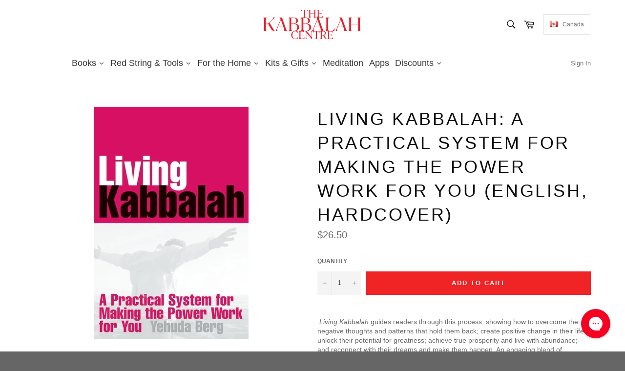

--- FILE ---
content_type: text/html; charset=utf-8
request_url: https://store-ca.kabbalah.com/en-us/products/living-kabbalah-a-practical-system-for-making-the-power-work-for-you-english-hardcover
body_size: 31024
content:
<!doctype html>
<!--[if IE 9]> <html class="ie9 supports-no-js" lang="en"> <![endif]-->
<!--[if (gt IE 9)|!(IE)]><!--> <html class="supports-no-js" lang="en"> <!--<![endif]-->
<head>

  <meta charset="utf-8">
  <meta http-equiv="X-UA-Compatible" content="IE=edge,chrome=1">
  <meta name="viewport" content="width=device-width,initial-scale=1">
  <meta name="theme-color" content="#ffffff">

  
    <link rel="shortcut icon" href="//store-ca.kabbalah.com/cdn/shop/t/6/assets/favicon.png?v=73537350469365533281606926541" type="image/png" />
  

  <link rel="canonical" href="https://store-ca.kabbalah.com/en-us/products/living-kabbalah-a-practical-system-for-making-the-power-work-for-you-english-hardcover">
  <title>
  Living Kabbalah: A Practical System for Making the Power Work for You  &ndash; Kabbalah Store Toronto
  </title>

  
    <meta name="description" content=" Living Kabbalah guides readers through this process, showing how to overcome the negative thoughts and patterns that hold them back; create positive change in their life; unlock their potential for greatness; achieve true prosperity and live with abundance; and reconnect with their dreams and make them happen. An enga">
  

  <!-- /snippets/social-meta-tags.liquid -->


  <meta property="og:type" content="product">
  <meta property="og:title" content="Living Kabbalah: A Practical System for Making the Power Work for You (English, Hardcover)">
  
    <meta property="og:image" content="http://store-ca.kabbalah.com/cdn/shop/products/2010936_grande.jpg?v=1606854174">
    <meta property="og:image:secure_url" content="https://store-ca.kabbalah.com/cdn/shop/products/2010936_grande.jpg?v=1606854174">
  
  <meta property="og:description" content=" Living Kabbalah guides readers through this process, showing how to overcome the negative thoughts and patterns that hold them back; create positive change in their life; unlock their potential for greatness; achieve true prosperity and live with abundance; and reconnect with their dreams and make them happen. An engaging blend of explanation, inspiration, and motivation, Living Kabbalah includes exercises, self-assessments, and suggestions for journaling, as well as meditations and other tools, that anyone can follow and use as a pathway to transforming their lives. ">
  <meta property="og:price:amount" content="26.50">
  <meta property="og:price:currency" content="CAD">


  <meta property="og:url" content="https://store-ca.kabbalah.com/en-us/products/living-kabbalah-a-practical-system-for-making-the-power-work-for-you-english-hardcover">

<meta property="og:site_name" content="Kabbalah Store Toronto">




  <meta name="twitter:card" content="summary">


  <meta name="twitter:title" content="Living Kabbalah: A Practical System for Making the Power Work for You (English, Hardcover)">
  <meta name="twitter:description" content=" Living Kabbalah guides readers through this process, showing how to overcome the negative thoughts and patterns that hold them back; create positive change in their life; unlock their potential for g">
  <meta name="twitter:image" content="https://store-ca.kabbalah.com/cdn/shop/products/2010936_large.jpg?v=1606854174">
  <meta name="twitter:image:width" content="480">
  <meta name="twitter:image:height" content="480">



  <link href="//store-ca.kabbalah.com/cdn/shop/t/6/assets/theme.scss.css?v=105923784328163563301696612065" rel="stylesheet" type="text/css" media="all" />
  



  <script>window.performance && window.performance.mark && window.performance.mark('shopify.content_for_header.start');</script><meta name="google-site-verification" content="ziOfdEIEK7T082x3EnVhedCnJkWtxAkpfuor_IH5AIQ">
<meta id="shopify-digital-wallet" name="shopify-digital-wallet" content="/16736803/digital_wallets/dialog">
<meta name="shopify-checkout-api-token" content="2ee0bc2397745f489768916f826cc464">
<meta id="in-context-paypal-metadata" data-shop-id="16736803" data-venmo-supported="false" data-environment="production" data-locale="en_US" data-paypal-v4="true" data-currency="CAD">
<link rel="alternate" hreflang="x-default" href="https://store-ca.kabbalah.com/products/living-kabbalah-a-practical-system-for-making-the-power-work-for-you-english-hardcover">
<link rel="alternate" hreflang="en-US" href="https://store-ca.kabbalah.com/en-us/products/living-kabbalah-a-practical-system-for-making-the-power-work-for-you-english-hardcover">
<link rel="alternate" hreflang="en-CA" href="https://store-ca.kabbalah.com/products/living-kabbalah-a-practical-system-for-making-the-power-work-for-you-english-hardcover">
<link rel="alternate" type="application/json+oembed" href="https://store-ca.kabbalah.com/en-us/products/living-kabbalah-a-practical-system-for-making-the-power-work-for-you-english-hardcover.oembed">
<script async="async" src="/checkouts/internal/preloads.js?locale=en-US"></script>
<link rel="preconnect" href="https://shop.app" crossorigin="anonymous">
<script async="async" src="https://shop.app/checkouts/internal/preloads.js?locale=en-US&shop_id=16736803" crossorigin="anonymous"></script>
<script id="apple-pay-shop-capabilities" type="application/json">{"shopId":16736803,"countryCode":"CA","currencyCode":"CAD","merchantCapabilities":["supports3DS"],"merchantId":"gid:\/\/shopify\/Shop\/16736803","merchantName":"Kabbalah Store Toronto","requiredBillingContactFields":["postalAddress","email","phone"],"requiredShippingContactFields":["postalAddress","email","phone"],"shippingType":"shipping","supportedNetworks":["visa","masterCard","amex","discover","interac","jcb"],"total":{"type":"pending","label":"Kabbalah Store Toronto","amount":"1.00"},"shopifyPaymentsEnabled":true,"supportsSubscriptions":true}</script>
<script id="shopify-features" type="application/json">{"accessToken":"2ee0bc2397745f489768916f826cc464","betas":["rich-media-storefront-analytics"],"domain":"store-ca.kabbalah.com","predictiveSearch":true,"shopId":16736803,"locale":"en"}</script>
<script>var Shopify = Shopify || {};
Shopify.shop = "kabbalah-center-toronto.myshopify.com";
Shopify.locale = "en";
Shopify.currency = {"active":"CAD","rate":"1.0"};
Shopify.country = "US";
Shopify.theme = {"name":"Kabbalah Store","id":116314472642,"schema_name":null,"schema_version":null,"theme_store_id":null,"role":"main"};
Shopify.theme.handle = "null";
Shopify.theme.style = {"id":null,"handle":null};
Shopify.cdnHost = "store-ca.kabbalah.com/cdn";
Shopify.routes = Shopify.routes || {};
Shopify.routes.root = "/en-us/";</script>
<script type="module">!function(o){(o.Shopify=o.Shopify||{}).modules=!0}(window);</script>
<script>!function(o){function n(){var o=[];function n(){o.push(Array.prototype.slice.apply(arguments))}return n.q=o,n}var t=o.Shopify=o.Shopify||{};t.loadFeatures=n(),t.autoloadFeatures=n()}(window);</script>
<script>
  window.ShopifyPay = window.ShopifyPay || {};
  window.ShopifyPay.apiHost = "shop.app\/pay";
  window.ShopifyPay.redirectState = null;
</script>
<script id="shop-js-analytics" type="application/json">{"pageType":"product"}</script>
<script defer="defer" async type="module" src="//store-ca.kabbalah.com/cdn/shopifycloud/shop-js/modules/v2/client.init-shop-cart-sync_BApSsMSl.en.esm.js"></script>
<script defer="defer" async type="module" src="//store-ca.kabbalah.com/cdn/shopifycloud/shop-js/modules/v2/chunk.common_CBoos6YZ.esm.js"></script>
<script type="module">
  await import("//store-ca.kabbalah.com/cdn/shopifycloud/shop-js/modules/v2/client.init-shop-cart-sync_BApSsMSl.en.esm.js");
await import("//store-ca.kabbalah.com/cdn/shopifycloud/shop-js/modules/v2/chunk.common_CBoos6YZ.esm.js");

  window.Shopify.SignInWithShop?.initShopCartSync?.({"fedCMEnabled":true,"windoidEnabled":true});

</script>
<script>
  window.Shopify = window.Shopify || {};
  if (!window.Shopify.featureAssets) window.Shopify.featureAssets = {};
  window.Shopify.featureAssets['shop-js'] = {"shop-cart-sync":["modules/v2/client.shop-cart-sync_DJczDl9f.en.esm.js","modules/v2/chunk.common_CBoos6YZ.esm.js"],"init-fed-cm":["modules/v2/client.init-fed-cm_BzwGC0Wi.en.esm.js","modules/v2/chunk.common_CBoos6YZ.esm.js"],"init-windoid":["modules/v2/client.init-windoid_BS26ThXS.en.esm.js","modules/v2/chunk.common_CBoos6YZ.esm.js"],"shop-cash-offers":["modules/v2/client.shop-cash-offers_DthCPNIO.en.esm.js","modules/v2/chunk.common_CBoos6YZ.esm.js","modules/v2/chunk.modal_Bu1hFZFC.esm.js"],"shop-button":["modules/v2/client.shop-button_D_JX508o.en.esm.js","modules/v2/chunk.common_CBoos6YZ.esm.js"],"init-shop-email-lookup-coordinator":["modules/v2/client.init-shop-email-lookup-coordinator_DFwWcvrS.en.esm.js","modules/v2/chunk.common_CBoos6YZ.esm.js"],"shop-toast-manager":["modules/v2/client.shop-toast-manager_tEhgP2F9.en.esm.js","modules/v2/chunk.common_CBoos6YZ.esm.js"],"shop-login-button":["modules/v2/client.shop-login-button_DwLgFT0K.en.esm.js","modules/v2/chunk.common_CBoos6YZ.esm.js","modules/v2/chunk.modal_Bu1hFZFC.esm.js"],"avatar":["modules/v2/client.avatar_BTnouDA3.en.esm.js"],"init-shop-cart-sync":["modules/v2/client.init-shop-cart-sync_BApSsMSl.en.esm.js","modules/v2/chunk.common_CBoos6YZ.esm.js"],"pay-button":["modules/v2/client.pay-button_BuNmcIr_.en.esm.js","modules/v2/chunk.common_CBoos6YZ.esm.js"],"init-shop-for-new-customer-accounts":["modules/v2/client.init-shop-for-new-customer-accounts_DrjXSI53.en.esm.js","modules/v2/client.shop-login-button_DwLgFT0K.en.esm.js","modules/v2/chunk.common_CBoos6YZ.esm.js","modules/v2/chunk.modal_Bu1hFZFC.esm.js"],"init-customer-accounts-sign-up":["modules/v2/client.init-customer-accounts-sign-up_TlVCiykN.en.esm.js","modules/v2/client.shop-login-button_DwLgFT0K.en.esm.js","modules/v2/chunk.common_CBoos6YZ.esm.js","modules/v2/chunk.modal_Bu1hFZFC.esm.js"],"shop-follow-button":["modules/v2/client.shop-follow-button_C5D3XtBb.en.esm.js","modules/v2/chunk.common_CBoos6YZ.esm.js","modules/v2/chunk.modal_Bu1hFZFC.esm.js"],"checkout-modal":["modules/v2/client.checkout-modal_8TC_1FUY.en.esm.js","modules/v2/chunk.common_CBoos6YZ.esm.js","modules/v2/chunk.modal_Bu1hFZFC.esm.js"],"init-customer-accounts":["modules/v2/client.init-customer-accounts_C0Oh2ljF.en.esm.js","modules/v2/client.shop-login-button_DwLgFT0K.en.esm.js","modules/v2/chunk.common_CBoos6YZ.esm.js","modules/v2/chunk.modal_Bu1hFZFC.esm.js"],"lead-capture":["modules/v2/client.lead-capture_Cq0gfm7I.en.esm.js","modules/v2/chunk.common_CBoos6YZ.esm.js","modules/v2/chunk.modal_Bu1hFZFC.esm.js"],"shop-login":["modules/v2/client.shop-login_BmtnoEUo.en.esm.js","modules/v2/chunk.common_CBoos6YZ.esm.js","modules/v2/chunk.modal_Bu1hFZFC.esm.js"],"payment-terms":["modules/v2/client.payment-terms_BHOWV7U_.en.esm.js","modules/v2/chunk.common_CBoos6YZ.esm.js","modules/v2/chunk.modal_Bu1hFZFC.esm.js"]};
</script>
<script>(function() {
  var isLoaded = false;
  function asyncLoad() {
    if (isLoaded) return;
    isLoaded = true;
    var urls = ["https:\/\/api.revy.io\/bundle.js?shop=kabbalah-center-toronto.myshopify.com","https:\/\/d5zu2f4xvqanl.cloudfront.net\/4\/fe\/loader_2.js?shop=kabbalah-center-toronto.myshopify.com","\/\/open-signin.okasconcepts.com\/js\/resource.js?shop=kabbalah-center-toronto.myshopify.com","https:\/\/config.gorgias.chat\/bundle-loader\/01GYCCV64ZGJXY4GVQCKEDRNTV?source=shopify1click\u0026shop=kabbalah-center-toronto.myshopify.com","https:\/\/cdn.tabarn.app\/cdn\/automatic-discount\/automatic-discount-v2.min.js?shop=kabbalah-center-toronto.myshopify.com","\/\/cdn.shopify.com\/proxy\/f8a4ef0793fda7f9cf17efe14dcee1da9853f3a40f7a08c120ff0d21479a0cb4\/bucket.useifsapp.com\/theme-files-min\/js\/ifs-script-tag-min.js?v=2\u0026shop=kabbalah-center-toronto.myshopify.com\u0026sp-cache-control=cHVibGljLCBtYXgtYWdlPTkwMA","https:\/\/cdn.9gtb.com\/loader.js?g_cvt_id=9ae37d17-fc5d-4172-a6aa-ebb531215ba8\u0026shop=kabbalah-center-toronto.myshopify.com","\/\/backinstock.useamp.com\/widget\/6562_1767153439.js?category=bis\u0026v=6\u0026shop=kabbalah-center-toronto.myshopify.com"];
    for (var i = 0; i < urls.length; i++) {
      var s = document.createElement('script');
      s.type = 'text/javascript';
      s.async = true;
      s.src = urls[i];
      var x = document.getElementsByTagName('script')[0];
      x.parentNode.insertBefore(s, x);
    }
  };
  if(window.attachEvent) {
    window.attachEvent('onload', asyncLoad);
  } else {
    window.addEventListener('load', asyncLoad, false);
  }
})();</script>
<script id="__st">var __st={"a":16736803,"offset":-18000,"reqid":"ab3555e6-de75-48eb-85f5-3c36d9a7aebd-1768885737","pageurl":"store-ca.kabbalah.com\/en-us\/products\/living-kabbalah-a-practical-system-for-making-the-power-work-for-you-english-hardcover","u":"f88a6ba34a2f","p":"product","rtyp":"product","rid":6101075689666};</script>
<script>window.ShopifyPaypalV4VisibilityTracking = true;</script>
<script id="captcha-bootstrap">!function(){'use strict';const t='contact',e='account',n='new_comment',o=[[t,t],['blogs',n],['comments',n],[t,'customer']],c=[[e,'customer_login'],[e,'guest_login'],[e,'recover_customer_password'],[e,'create_customer']],r=t=>t.map((([t,e])=>`form[action*='/${t}']:not([data-nocaptcha='true']) input[name='form_type'][value='${e}']`)).join(','),a=t=>()=>t?[...document.querySelectorAll(t)].map((t=>t.form)):[];function s(){const t=[...o],e=r(t);return a(e)}const i='password',u='form_key',d=['recaptcha-v3-token','g-recaptcha-response','h-captcha-response',i],f=()=>{try{return window.sessionStorage}catch{return}},m='__shopify_v',_=t=>t.elements[u];function p(t,e,n=!1){try{const o=window.sessionStorage,c=JSON.parse(o.getItem(e)),{data:r}=function(t){const{data:e,action:n}=t;return t[m]||n?{data:e,action:n}:{data:t,action:n}}(c);for(const[e,n]of Object.entries(r))t.elements[e]&&(t.elements[e].value=n);n&&o.removeItem(e)}catch(o){console.error('form repopulation failed',{error:o})}}const l='form_type',E='cptcha';function T(t){t.dataset[E]=!0}const w=window,h=w.document,L='Shopify',v='ce_forms',y='captcha';let A=!1;((t,e)=>{const n=(g='f06e6c50-85a8-45c8-87d0-21a2b65856fe',I='https://cdn.shopify.com/shopifycloud/storefront-forms-hcaptcha/ce_storefront_forms_captcha_hcaptcha.v1.5.2.iife.js',D={infoText:'Protected by hCaptcha',privacyText:'Privacy',termsText:'Terms'},(t,e,n)=>{const o=w[L][v],c=o.bindForm;if(c)return c(t,g,e,D).then(n);var r;o.q.push([[t,g,e,D],n]),r=I,A||(h.body.append(Object.assign(h.createElement('script'),{id:'captcha-provider',async:!0,src:r})),A=!0)});var g,I,D;w[L]=w[L]||{},w[L][v]=w[L][v]||{},w[L][v].q=[],w[L][y]=w[L][y]||{},w[L][y].protect=function(t,e){n(t,void 0,e),T(t)},Object.freeze(w[L][y]),function(t,e,n,w,h,L){const[v,y,A,g]=function(t,e,n){const i=e?o:[],u=t?c:[],d=[...i,...u],f=r(d),m=r(i),_=r(d.filter((([t,e])=>n.includes(e))));return[a(f),a(m),a(_),s()]}(w,h,L),I=t=>{const e=t.target;return e instanceof HTMLFormElement?e:e&&e.form},D=t=>v().includes(t);t.addEventListener('submit',(t=>{const e=I(t);if(!e)return;const n=D(e)&&!e.dataset.hcaptchaBound&&!e.dataset.recaptchaBound,o=_(e),c=g().includes(e)&&(!o||!o.value);(n||c)&&t.preventDefault(),c&&!n&&(function(t){try{if(!f())return;!function(t){const e=f();if(!e)return;const n=_(t);if(!n)return;const o=n.value;o&&e.removeItem(o)}(t);const e=Array.from(Array(32),(()=>Math.random().toString(36)[2])).join('');!function(t,e){_(t)||t.append(Object.assign(document.createElement('input'),{type:'hidden',name:u})),t.elements[u].value=e}(t,e),function(t,e){const n=f();if(!n)return;const o=[...t.querySelectorAll(`input[type='${i}']`)].map((({name:t})=>t)),c=[...d,...o],r={};for(const[a,s]of new FormData(t).entries())c.includes(a)||(r[a]=s);n.setItem(e,JSON.stringify({[m]:1,action:t.action,data:r}))}(t,e)}catch(e){console.error('failed to persist form',e)}}(e),e.submit())}));const S=(t,e)=>{t&&!t.dataset[E]&&(n(t,e.some((e=>e===t))),T(t))};for(const o of['focusin','change'])t.addEventListener(o,(t=>{const e=I(t);D(e)&&S(e,y())}));const B=e.get('form_key'),M=e.get(l),P=B&&M;t.addEventListener('DOMContentLoaded',(()=>{const t=y();if(P)for(const e of t)e.elements[l].value===M&&p(e,B);[...new Set([...A(),...v().filter((t=>'true'===t.dataset.shopifyCaptcha))])].forEach((e=>S(e,t)))}))}(h,new URLSearchParams(w.location.search),n,t,e,['guest_login'])})(!0,!0)}();</script>
<script integrity="sha256-4kQ18oKyAcykRKYeNunJcIwy7WH5gtpwJnB7kiuLZ1E=" data-source-attribution="shopify.loadfeatures" defer="defer" src="//store-ca.kabbalah.com/cdn/shopifycloud/storefront/assets/storefront/load_feature-a0a9edcb.js" crossorigin="anonymous"></script>
<script crossorigin="anonymous" defer="defer" src="//store-ca.kabbalah.com/cdn/shopifycloud/storefront/assets/shopify_pay/storefront-65b4c6d7.js?v=20250812"></script>
<script data-source-attribution="shopify.dynamic_checkout.dynamic.init">var Shopify=Shopify||{};Shopify.PaymentButton=Shopify.PaymentButton||{isStorefrontPortableWallets:!0,init:function(){window.Shopify.PaymentButton.init=function(){};var t=document.createElement("script");t.src="https://store-ca.kabbalah.com/cdn/shopifycloud/portable-wallets/latest/portable-wallets.en.js",t.type="module",document.head.appendChild(t)}};
</script>
<script data-source-attribution="shopify.dynamic_checkout.buyer_consent">
  function portableWalletsHideBuyerConsent(e){var t=document.getElementById("shopify-buyer-consent"),n=document.getElementById("shopify-subscription-policy-button");t&&n&&(t.classList.add("hidden"),t.setAttribute("aria-hidden","true"),n.removeEventListener("click",e))}function portableWalletsShowBuyerConsent(e){var t=document.getElementById("shopify-buyer-consent"),n=document.getElementById("shopify-subscription-policy-button");t&&n&&(t.classList.remove("hidden"),t.removeAttribute("aria-hidden"),n.addEventListener("click",e))}window.Shopify?.PaymentButton&&(window.Shopify.PaymentButton.hideBuyerConsent=portableWalletsHideBuyerConsent,window.Shopify.PaymentButton.showBuyerConsent=portableWalletsShowBuyerConsent);
</script>
<script data-source-attribution="shopify.dynamic_checkout.cart.bootstrap">document.addEventListener("DOMContentLoaded",(function(){function t(){return document.querySelector("shopify-accelerated-checkout-cart, shopify-accelerated-checkout")}if(t())Shopify.PaymentButton.init();else{new MutationObserver((function(e,n){t()&&(Shopify.PaymentButton.init(),n.disconnect())})).observe(document.body,{childList:!0,subtree:!0})}}));
</script>
<link id="shopify-accelerated-checkout-styles" rel="stylesheet" media="screen" href="https://store-ca.kabbalah.com/cdn/shopifycloud/portable-wallets/latest/accelerated-checkout-backwards-compat.css" crossorigin="anonymous">
<style id="shopify-accelerated-checkout-cart">
        #shopify-buyer-consent {
  margin-top: 1em;
  display: inline-block;
  width: 100%;
}

#shopify-buyer-consent.hidden {
  display: none;
}

#shopify-subscription-policy-button {
  background: none;
  border: none;
  padding: 0;
  text-decoration: underline;
  font-size: inherit;
  cursor: pointer;
}

#shopify-subscription-policy-button::before {
  box-shadow: none;
}

      </style>

<script>window.performance && window.performance.mark && window.performance.mark('shopify.content_for_header.end');</script>

  
   
  <script src="https://ajax.googleapis.com/ajax/libs/jquery/3.1.0/jquery.min.js"></script>
  <meta name="google-site-verification" content="UarWLC284LWLrGTuT6nCq0wCbzvLrnz9Ev1SoAoA-ZM" />
<!-- "snippets/weglot_hreftags.liquid" was not rendered, the associated app was uninstalled -->


<!-- "snippets/weglot_switcher.liquid" was not rendered, the associated app was uninstalled -->
  

  





<link href="https://monorail-edge.shopifysvc.com" rel="dns-prefetch">
<script>(function(){if ("sendBeacon" in navigator && "performance" in window) {try {var session_token_from_headers = performance.getEntriesByType('navigation')[0].serverTiming.find(x => x.name == '_s').description;} catch {var session_token_from_headers = undefined;}var session_cookie_matches = document.cookie.match(/_shopify_s=([^;]*)/);var session_token_from_cookie = session_cookie_matches && session_cookie_matches.length === 2 ? session_cookie_matches[1] : "";var session_token = session_token_from_headers || session_token_from_cookie || "";function handle_abandonment_event(e) {var entries = performance.getEntries().filter(function(entry) {return /monorail-edge.shopifysvc.com/.test(entry.name);});if (!window.abandonment_tracked && entries.length === 0) {window.abandonment_tracked = true;var currentMs = Date.now();var navigation_start = performance.timing.navigationStart;var payload = {shop_id: 16736803,url: window.location.href,navigation_start,duration: currentMs - navigation_start,session_token,page_type: "product"};window.navigator.sendBeacon("https://monorail-edge.shopifysvc.com/v1/produce", JSON.stringify({schema_id: "online_store_buyer_site_abandonment/1.1",payload: payload,metadata: {event_created_at_ms: currentMs,event_sent_at_ms: currentMs}}));}}window.addEventListener('pagehide', handle_abandonment_event);}}());</script>
<script id="web-pixels-manager-setup">(function e(e,d,r,n,o){if(void 0===o&&(o={}),!Boolean(null===(a=null===(i=window.Shopify)||void 0===i?void 0:i.analytics)||void 0===a?void 0:a.replayQueue)){var i,a;window.Shopify=window.Shopify||{};var t=window.Shopify;t.analytics=t.analytics||{};var s=t.analytics;s.replayQueue=[],s.publish=function(e,d,r){return s.replayQueue.push([e,d,r]),!0};try{self.performance.mark("wpm:start")}catch(e){}var l=function(){var e={modern:/Edge?\/(1{2}[4-9]|1[2-9]\d|[2-9]\d{2}|\d{4,})\.\d+(\.\d+|)|Firefox\/(1{2}[4-9]|1[2-9]\d|[2-9]\d{2}|\d{4,})\.\d+(\.\d+|)|Chrom(ium|e)\/(9{2}|\d{3,})\.\d+(\.\d+|)|(Maci|X1{2}).+ Version\/(15\.\d+|(1[6-9]|[2-9]\d|\d{3,})\.\d+)([,.]\d+|)( \(\w+\)|)( Mobile\/\w+|) Safari\/|Chrome.+OPR\/(9{2}|\d{3,})\.\d+\.\d+|(CPU[ +]OS|iPhone[ +]OS|CPU[ +]iPhone|CPU IPhone OS|CPU iPad OS)[ +]+(15[._]\d+|(1[6-9]|[2-9]\d|\d{3,})[._]\d+)([._]\d+|)|Android:?[ /-](13[3-9]|1[4-9]\d|[2-9]\d{2}|\d{4,})(\.\d+|)(\.\d+|)|Android.+Firefox\/(13[5-9]|1[4-9]\d|[2-9]\d{2}|\d{4,})\.\d+(\.\d+|)|Android.+Chrom(ium|e)\/(13[3-9]|1[4-9]\d|[2-9]\d{2}|\d{4,})\.\d+(\.\d+|)|SamsungBrowser\/([2-9]\d|\d{3,})\.\d+/,legacy:/Edge?\/(1[6-9]|[2-9]\d|\d{3,})\.\d+(\.\d+|)|Firefox\/(5[4-9]|[6-9]\d|\d{3,})\.\d+(\.\d+|)|Chrom(ium|e)\/(5[1-9]|[6-9]\d|\d{3,})\.\d+(\.\d+|)([\d.]+$|.*Safari\/(?![\d.]+ Edge\/[\d.]+$))|(Maci|X1{2}).+ Version\/(10\.\d+|(1[1-9]|[2-9]\d|\d{3,})\.\d+)([,.]\d+|)( \(\w+\)|)( Mobile\/\w+|) Safari\/|Chrome.+OPR\/(3[89]|[4-9]\d|\d{3,})\.\d+\.\d+|(CPU[ +]OS|iPhone[ +]OS|CPU[ +]iPhone|CPU IPhone OS|CPU iPad OS)[ +]+(10[._]\d+|(1[1-9]|[2-9]\d|\d{3,})[._]\d+)([._]\d+|)|Android:?[ /-](13[3-9]|1[4-9]\d|[2-9]\d{2}|\d{4,})(\.\d+|)(\.\d+|)|Mobile Safari.+OPR\/([89]\d|\d{3,})\.\d+\.\d+|Android.+Firefox\/(13[5-9]|1[4-9]\d|[2-9]\d{2}|\d{4,})\.\d+(\.\d+|)|Android.+Chrom(ium|e)\/(13[3-9]|1[4-9]\d|[2-9]\d{2}|\d{4,})\.\d+(\.\d+|)|Android.+(UC? ?Browser|UCWEB|U3)[ /]?(15\.([5-9]|\d{2,})|(1[6-9]|[2-9]\d|\d{3,})\.\d+)\.\d+|SamsungBrowser\/(5\.\d+|([6-9]|\d{2,})\.\d+)|Android.+MQ{2}Browser\/(14(\.(9|\d{2,})|)|(1[5-9]|[2-9]\d|\d{3,})(\.\d+|))(\.\d+|)|K[Aa][Ii]OS\/(3\.\d+|([4-9]|\d{2,})\.\d+)(\.\d+|)/},d=e.modern,r=e.legacy,n=navigator.userAgent;return n.match(d)?"modern":n.match(r)?"legacy":"unknown"}(),u="modern"===l?"modern":"legacy",c=(null!=n?n:{modern:"",legacy:""})[u],f=function(e){return[e.baseUrl,"/wpm","/b",e.hashVersion,"modern"===e.buildTarget?"m":"l",".js"].join("")}({baseUrl:d,hashVersion:r,buildTarget:u}),m=function(e){var d=e.version,r=e.bundleTarget,n=e.surface,o=e.pageUrl,i=e.monorailEndpoint;return{emit:function(e){var a=e.status,t=e.errorMsg,s=(new Date).getTime(),l=JSON.stringify({metadata:{event_sent_at_ms:s},events:[{schema_id:"web_pixels_manager_load/3.1",payload:{version:d,bundle_target:r,page_url:o,status:a,surface:n,error_msg:t},metadata:{event_created_at_ms:s}}]});if(!i)return console&&console.warn&&console.warn("[Web Pixels Manager] No Monorail endpoint provided, skipping logging."),!1;try{return self.navigator.sendBeacon.bind(self.navigator)(i,l)}catch(e){}var u=new XMLHttpRequest;try{return u.open("POST",i,!0),u.setRequestHeader("Content-Type","text/plain"),u.send(l),!0}catch(e){return console&&console.warn&&console.warn("[Web Pixels Manager] Got an unhandled error while logging to Monorail."),!1}}}}({version:r,bundleTarget:l,surface:e.surface,pageUrl:self.location.href,monorailEndpoint:e.monorailEndpoint});try{o.browserTarget=l,function(e){var d=e.src,r=e.async,n=void 0===r||r,o=e.onload,i=e.onerror,a=e.sri,t=e.scriptDataAttributes,s=void 0===t?{}:t,l=document.createElement("script"),u=document.querySelector("head"),c=document.querySelector("body");if(l.async=n,l.src=d,a&&(l.integrity=a,l.crossOrigin="anonymous"),s)for(var f in s)if(Object.prototype.hasOwnProperty.call(s,f))try{l.dataset[f]=s[f]}catch(e){}if(o&&l.addEventListener("load",o),i&&l.addEventListener("error",i),u)u.appendChild(l);else{if(!c)throw new Error("Did not find a head or body element to append the script");c.appendChild(l)}}({src:f,async:!0,onload:function(){if(!function(){var e,d;return Boolean(null===(d=null===(e=window.Shopify)||void 0===e?void 0:e.analytics)||void 0===d?void 0:d.initialized)}()){var d=window.webPixelsManager.init(e)||void 0;if(d){var r=window.Shopify.analytics;r.replayQueue.forEach((function(e){var r=e[0],n=e[1],o=e[2];d.publishCustomEvent(r,n,o)})),r.replayQueue=[],r.publish=d.publishCustomEvent,r.visitor=d.visitor,r.initialized=!0}}},onerror:function(){return m.emit({status:"failed",errorMsg:"".concat(f," has failed to load")})},sri:function(e){var d=/^sha384-[A-Za-z0-9+/=]+$/;return"string"==typeof e&&d.test(e)}(c)?c:"",scriptDataAttributes:o}),m.emit({status:"loading"})}catch(e){m.emit({status:"failed",errorMsg:(null==e?void 0:e.message)||"Unknown error"})}}})({shopId: 16736803,storefrontBaseUrl: "https://store-ca.kabbalah.com",extensionsBaseUrl: "https://extensions.shopifycdn.com/cdn/shopifycloud/web-pixels-manager",monorailEndpoint: "https://monorail-edge.shopifysvc.com/unstable/produce_batch",surface: "storefront-renderer",enabledBetaFlags: ["2dca8a86"],webPixelsConfigList: [{"id":"431227074","configuration":"{\"config\":\"{\\\"pixel_id\\\":\\\"GT-K558FQ4\\\",\\\"target_country\\\":\\\"CA\\\",\\\"gtag_events\\\":[{\\\"type\\\":\\\"view_item\\\",\\\"action_label\\\":\\\"MC-F85BSNWD20\\\"},{\\\"type\\\":\\\"purchase\\\",\\\"action_label\\\":\\\"MC-F85BSNWD20\\\"},{\\\"type\\\":\\\"page_view\\\",\\\"action_label\\\":\\\"MC-F85BSNWD20\\\"}],\\\"enable_monitoring_mode\\\":false}\"}","eventPayloadVersion":"v1","runtimeContext":"OPEN","scriptVersion":"b2a88bafab3e21179ed38636efcd8a93","type":"APP","apiClientId":1780363,"privacyPurposes":[],"dataSharingAdjustments":{"protectedCustomerApprovalScopes":["read_customer_address","read_customer_email","read_customer_name","read_customer_personal_data","read_customer_phone"]}},{"id":"56656066","configuration":"{\"tagID\":\"2612449854605\"}","eventPayloadVersion":"v1","runtimeContext":"STRICT","scriptVersion":"18031546ee651571ed29edbe71a3550b","type":"APP","apiClientId":3009811,"privacyPurposes":["ANALYTICS","MARKETING","SALE_OF_DATA"],"dataSharingAdjustments":{"protectedCustomerApprovalScopes":["read_customer_address","read_customer_email","read_customer_name","read_customer_personal_data","read_customer_phone"]}},{"id":"shopify-app-pixel","configuration":"{}","eventPayloadVersion":"v1","runtimeContext":"STRICT","scriptVersion":"0450","apiClientId":"shopify-pixel","type":"APP","privacyPurposes":["ANALYTICS","MARKETING"]},{"id":"shopify-custom-pixel","eventPayloadVersion":"v1","runtimeContext":"LAX","scriptVersion":"0450","apiClientId":"shopify-pixel","type":"CUSTOM","privacyPurposes":["ANALYTICS","MARKETING"]}],isMerchantRequest: false,initData: {"shop":{"name":"Kabbalah Store Toronto","paymentSettings":{"currencyCode":"CAD"},"myshopifyDomain":"kabbalah-center-toronto.myshopify.com","countryCode":"CA","storefrontUrl":"https:\/\/store-ca.kabbalah.com\/en-us"},"customer":null,"cart":null,"checkout":null,"productVariants":[{"price":{"amount":26.5,"currencyCode":"CAD"},"product":{"title":"Living Kabbalah: A Practical System for Making the Power Work for You (English, Hardcover)","vendor":"Kabbalah Store Toronto","id":"6101075689666","untranslatedTitle":"Living Kabbalah: A Practical System for Making the Power Work for You (English, Hardcover)","url":"\/en-us\/products\/living-kabbalah-a-practical-system-for-making-the-power-work-for-you-english-hardcover","type":"Hardcover"},"id":"37677699727554","image":{"src":"\/\/store-ca.kabbalah.com\/cdn\/shop\/products\/2010936.jpg?v=1606854174"},"sku":"CAN-B-LVKB-E-H-NA","title":"Default Title","untranslatedTitle":"Default Title"}],"purchasingCompany":null},},"https://store-ca.kabbalah.com/cdn","fcfee988w5aeb613cpc8e4bc33m6693e112",{"modern":"","legacy":""},{"shopId":"16736803","storefrontBaseUrl":"https:\/\/store-ca.kabbalah.com","extensionBaseUrl":"https:\/\/extensions.shopifycdn.com\/cdn\/shopifycloud\/web-pixels-manager","surface":"storefront-renderer","enabledBetaFlags":"[\"2dca8a86\"]","isMerchantRequest":"false","hashVersion":"fcfee988w5aeb613cpc8e4bc33m6693e112","publish":"custom","events":"[[\"page_viewed\",{}],[\"product_viewed\",{\"productVariant\":{\"price\":{\"amount\":26.5,\"currencyCode\":\"CAD\"},\"product\":{\"title\":\"Living Kabbalah: A Practical System for Making the Power Work for You (English, Hardcover)\",\"vendor\":\"Kabbalah Store Toronto\",\"id\":\"6101075689666\",\"untranslatedTitle\":\"Living Kabbalah: A Practical System for Making the Power Work for You (English, Hardcover)\",\"url\":\"\/en-us\/products\/living-kabbalah-a-practical-system-for-making-the-power-work-for-you-english-hardcover\",\"type\":\"Hardcover\"},\"id\":\"37677699727554\",\"image\":{\"src\":\"\/\/store-ca.kabbalah.com\/cdn\/shop\/products\/2010936.jpg?v=1606854174\"},\"sku\":\"CAN-B-LVKB-E-H-NA\",\"title\":\"Default Title\",\"untranslatedTitle\":\"Default Title\"}}]]"});</script><script>
  window.ShopifyAnalytics = window.ShopifyAnalytics || {};
  window.ShopifyAnalytics.meta = window.ShopifyAnalytics.meta || {};
  window.ShopifyAnalytics.meta.currency = 'CAD';
  var meta = {"product":{"id":6101075689666,"gid":"gid:\/\/shopify\/Product\/6101075689666","vendor":"Kabbalah Store Toronto","type":"Hardcover","handle":"living-kabbalah-a-practical-system-for-making-the-power-work-for-you-english-hardcover","variants":[{"id":37677699727554,"price":2650,"name":"Living Kabbalah: A Practical System for Making the Power Work for You (English, Hardcover)","public_title":null,"sku":"CAN-B-LVKB-E-H-NA"}],"remote":false},"page":{"pageType":"product","resourceType":"product","resourceId":6101075689666,"requestId":"ab3555e6-de75-48eb-85f5-3c36d9a7aebd-1768885737"}};
  for (var attr in meta) {
    window.ShopifyAnalytics.meta[attr] = meta[attr];
  }
</script>
<script class="analytics">
  (function () {
    var customDocumentWrite = function(content) {
      var jquery = null;

      if (window.jQuery) {
        jquery = window.jQuery;
      } else if (window.Checkout && window.Checkout.$) {
        jquery = window.Checkout.$;
      }

      if (jquery) {
        jquery('body').append(content);
      }
    };

    var hasLoggedConversion = function(token) {
      if (token) {
        return document.cookie.indexOf('loggedConversion=' + token) !== -1;
      }
      return false;
    }

    var setCookieIfConversion = function(token) {
      if (token) {
        var twoMonthsFromNow = new Date(Date.now());
        twoMonthsFromNow.setMonth(twoMonthsFromNow.getMonth() + 2);

        document.cookie = 'loggedConversion=' + token + '; expires=' + twoMonthsFromNow;
      }
    }

    var trekkie = window.ShopifyAnalytics.lib = window.trekkie = window.trekkie || [];
    if (trekkie.integrations) {
      return;
    }
    trekkie.methods = [
      'identify',
      'page',
      'ready',
      'track',
      'trackForm',
      'trackLink'
    ];
    trekkie.factory = function(method) {
      return function() {
        var args = Array.prototype.slice.call(arguments);
        args.unshift(method);
        trekkie.push(args);
        return trekkie;
      };
    };
    for (var i = 0; i < trekkie.methods.length; i++) {
      var key = trekkie.methods[i];
      trekkie[key] = trekkie.factory(key);
    }
    trekkie.load = function(config) {
      trekkie.config = config || {};
      trekkie.config.initialDocumentCookie = document.cookie;
      var first = document.getElementsByTagName('script')[0];
      var script = document.createElement('script');
      script.type = 'text/javascript';
      script.onerror = function(e) {
        var scriptFallback = document.createElement('script');
        scriptFallback.type = 'text/javascript';
        scriptFallback.onerror = function(error) {
                var Monorail = {
      produce: function produce(monorailDomain, schemaId, payload) {
        var currentMs = new Date().getTime();
        var event = {
          schema_id: schemaId,
          payload: payload,
          metadata: {
            event_created_at_ms: currentMs,
            event_sent_at_ms: currentMs
          }
        };
        return Monorail.sendRequest("https://" + monorailDomain + "/v1/produce", JSON.stringify(event));
      },
      sendRequest: function sendRequest(endpointUrl, payload) {
        // Try the sendBeacon API
        if (window && window.navigator && typeof window.navigator.sendBeacon === 'function' && typeof window.Blob === 'function' && !Monorail.isIos12()) {
          var blobData = new window.Blob([payload], {
            type: 'text/plain'
          });

          if (window.navigator.sendBeacon(endpointUrl, blobData)) {
            return true;
          } // sendBeacon was not successful

        } // XHR beacon

        var xhr = new XMLHttpRequest();

        try {
          xhr.open('POST', endpointUrl);
          xhr.setRequestHeader('Content-Type', 'text/plain');
          xhr.send(payload);
        } catch (e) {
          console.log(e);
        }

        return false;
      },
      isIos12: function isIos12() {
        return window.navigator.userAgent.lastIndexOf('iPhone; CPU iPhone OS 12_') !== -1 || window.navigator.userAgent.lastIndexOf('iPad; CPU OS 12_') !== -1;
      }
    };
    Monorail.produce('monorail-edge.shopifysvc.com',
      'trekkie_storefront_load_errors/1.1',
      {shop_id: 16736803,
      theme_id: 116314472642,
      app_name: "storefront",
      context_url: window.location.href,
      source_url: "//store-ca.kabbalah.com/cdn/s/trekkie.storefront.cd680fe47e6c39ca5d5df5f0a32d569bc48c0f27.min.js"});

        };
        scriptFallback.async = true;
        scriptFallback.src = '//store-ca.kabbalah.com/cdn/s/trekkie.storefront.cd680fe47e6c39ca5d5df5f0a32d569bc48c0f27.min.js';
        first.parentNode.insertBefore(scriptFallback, first);
      };
      script.async = true;
      script.src = '//store-ca.kabbalah.com/cdn/s/trekkie.storefront.cd680fe47e6c39ca5d5df5f0a32d569bc48c0f27.min.js';
      first.parentNode.insertBefore(script, first);
    };
    trekkie.load(
      {"Trekkie":{"appName":"storefront","development":false,"defaultAttributes":{"shopId":16736803,"isMerchantRequest":null,"themeId":116314472642,"themeCityHash":"15034412660250801216","contentLanguage":"en","currency":"CAD"},"isServerSideCookieWritingEnabled":true,"monorailRegion":"shop_domain","enabledBetaFlags":["65f19447"]},"Session Attribution":{},"S2S":{"facebookCapiEnabled":true,"source":"trekkie-storefront-renderer","apiClientId":580111}}
    );

    var loaded = false;
    trekkie.ready(function() {
      if (loaded) return;
      loaded = true;

      window.ShopifyAnalytics.lib = window.trekkie;

      var originalDocumentWrite = document.write;
      document.write = customDocumentWrite;
      try { window.ShopifyAnalytics.merchantGoogleAnalytics.call(this); } catch(error) {};
      document.write = originalDocumentWrite;

      window.ShopifyAnalytics.lib.page(null,{"pageType":"product","resourceType":"product","resourceId":6101075689666,"requestId":"ab3555e6-de75-48eb-85f5-3c36d9a7aebd-1768885737","shopifyEmitted":true});

      var match = window.location.pathname.match(/checkouts\/(.+)\/(thank_you|post_purchase)/)
      var token = match? match[1]: undefined;
      if (!hasLoggedConversion(token)) {
        setCookieIfConversion(token);
        window.ShopifyAnalytics.lib.track("Viewed Product",{"currency":"CAD","variantId":37677699727554,"productId":6101075689666,"productGid":"gid:\/\/shopify\/Product\/6101075689666","name":"Living Kabbalah: A Practical System for Making the Power Work for You (English, Hardcover)","price":"26.50","sku":"CAN-B-LVKB-E-H-NA","brand":"Kabbalah Store Toronto","variant":null,"category":"Hardcover","nonInteraction":true,"remote":false},undefined,undefined,{"shopifyEmitted":true});
      window.ShopifyAnalytics.lib.track("monorail:\/\/trekkie_storefront_viewed_product\/1.1",{"currency":"CAD","variantId":37677699727554,"productId":6101075689666,"productGid":"gid:\/\/shopify\/Product\/6101075689666","name":"Living Kabbalah: A Practical System for Making the Power Work for You (English, Hardcover)","price":"26.50","sku":"CAN-B-LVKB-E-H-NA","brand":"Kabbalah Store Toronto","variant":null,"category":"Hardcover","nonInteraction":true,"remote":false,"referer":"https:\/\/store-ca.kabbalah.com\/en-us\/products\/living-kabbalah-a-practical-system-for-making-the-power-work-for-you-english-hardcover"});
      }
    });


        var eventsListenerScript = document.createElement('script');
        eventsListenerScript.async = true;
        eventsListenerScript.src = "//store-ca.kabbalah.com/cdn/shopifycloud/storefront/assets/shop_events_listener-3da45d37.js";
        document.getElementsByTagName('head')[0].appendChild(eventsListenerScript);

})();</script>
<script
  defer
  src="https://store-ca.kabbalah.com/cdn/shopifycloud/perf-kit/shopify-perf-kit-3.0.4.min.js"
  data-application="storefront-renderer"
  data-shop-id="16736803"
  data-render-region="gcp-us-central1"
  data-page-type="product"
  data-theme-instance-id="116314472642"
  data-theme-name=""
  data-theme-version=""
  data-monorail-region="shop_domain"
  data-resource-timing-sampling-rate="10"
  data-shs="true"
  data-shs-beacon="true"
  data-shs-export-with-fetch="true"
  data-shs-logs-sample-rate="1"
  data-shs-beacon-endpoint="https://store-ca.kabbalah.com/api/collect"
></script>
</head>

<body id="living-kabbalah-a-practical-system-for-making-the-power-work-for-you" class="template-product" >
  <style>.buddha-hidden-wireframe{display:none !important}</style><ul class="buddha-hidden-wireframe"><li class="buddha-menu-item" ><a data-href="/collections/books" href="/collections/books" aria-label="Books" data-no-instant="" onclick="mmGoToPage(this, event); return false;" >Books&nbsp;<i class="fa fa-angle-down" aria-hidden="true"></i><button class="toggle-menu-btn" style="display:none;" onclick="return toggleSubmenu(this)"><i class="fa fa-plus-circle" aria-hidden="true"></i></button></a><ul class="mm-submenu tree"><li data-href="/collections/books" href="/collections/books" aria-label="All Books" data-no-instant="" onclick="mmGoToPage(this, event); return false;" ><a data-href="/collections/books" href="/collections/books" aria-label="All Books" data-no-instant="" onclick="mmGoToPage(this, event); return false;" >All Books</a></li><li data-href="/collections/new-releases" href="/collections/new-releases" aria-label="New Releases" data-no-instant="" onclick="mmGoToPage(this, event); return false;" ><a data-href="/collections/new-releases" href="/collections/new-releases" aria-label="New Releases" data-no-instant="" onclick="mmGoToPage(this, event); return false;" >New Releases</a></li><li data-href="/collections/best-sellers" href="/collections/best-sellers" aria-label="Bestsellers" data-no-instant="" onclick="mmGoToPage(this, event); return false;" ><a data-href="/collections/best-sellers" href="/collections/best-sellers" aria-label="Bestsellers" data-no-instant="" onclick="mmGoToPage(this, event); return false;" >Bestsellers</a></li><li data-href="/collections/zohar" href="/collections/zohar" aria-label="Zohar" data-no-instant="" onclick="mmGoToPage(this, event); return false;" ><a data-href="/collections/zohar" href="/collections/zohar" aria-label="Zohar" data-no-instant="" onclick="mmGoToPage(this, event); return false;" >Zohar&nbsp;<i class="fa fa-angle-down" aria-hidden="true"></i><button class="toggle-menu-btn" style="display:none;" onclick="return toggleSubmenu(this)"><i class="fa fa-plus-circle" aria-hidden="true"></i></button></a><ul class="mm-submenu tree"><li data-href="/collections/books-on-the-zohar" href="/collections/books-on-the-zohar" aria-label="Books on the Zohar" data-no-instant="" onclick="mmGoToPage(this, event); return false;" ><a data-href="/collections/books-on-the-zohar" href="/collections/books-on-the-zohar" aria-label="Books on the Zohar" data-no-instant="" onclick="mmGoToPage(this, event); return false;" >Books on the Zohar</a></li><li data-href="/collections/english-zohar" href="/collections/english-zohar" aria-label="English Zohar" data-no-instant="" onclick="mmGoToPage(this, event); return false;" ><a data-href="/collections/english-zohar" href="/collections/english-zohar" aria-label="English Zohar" data-no-instant="" onclick="mmGoToPage(this, event); return false;" >English Zohar</a></li><li data-href="/collections/hebrew-zohar" href="/collections/hebrew-zohar" aria-label="Hebrew Zohar" data-no-instant="" onclick="mmGoToPage(this, event); return false;" ><a data-href="/collections/hebrew-zohar" href="/collections/hebrew-zohar" aria-label="Hebrew Zohar" data-no-instant="" onclick="mmGoToPage(this, event); return false;" >Hebrew Zohar</a></li><li data-href="/collections/spanish-zohar" href="/collections/spanish-zohar" aria-label="Spanish Zohar" data-no-instant="" onclick="mmGoToPage(this, event); return false;" ><a data-href="/collections/spanish-zohar" href="/collections/spanish-zohar" aria-label="Spanish Zohar" data-no-instant="" onclick="mmGoToPage(this, event); return false;" >Spanish Zohar</a></li></ul></li><li data-href="no-link" href="javascript:void(0);" aria-label="Connection Books" data-no-instant="" onclick="mmGoToPage(this, event); return false;" ><a data-href="no-link" href="javascript:void(0);" aria-label="Connection Books" data-no-instant="" onclick="mmGoToPage(this, event); return false;" >Connection Books&nbsp;<i class="fa fa-angle-down" aria-hidden="true"></i><button class="toggle-menu-btn" style="display:none;" onclick="return toggleSubmenu(this)"><i class="fa fa-plus-circle" aria-hidden="true"></i></button></a><ul class="mm-submenu tree"><li data-href="/collections/holidays" href="/collections/holidays" aria-label="Holidays" data-no-instant="" onclick="mmGoToPage(this, event); return false;" ><a data-href="/collections/holidays" href="/collections/holidays" aria-label="Holidays" data-no-instant="" onclick="mmGoToPage(this, event); return false;" >Holidays&nbsp;<i class="fa fa-angle-down" aria-hidden="true"></i><button class="toggle-menu-btn" style="display:none;" onclick="return toggleSubmenu(this)"><i class="fa fa-plus-circle" aria-hidden="true"></i></button></a><ul class="mm-submenu tree"><li href="javascript:void(0);" aria-label="Chanukah" data-no-instant="" onclick="mmGoToPage(this, event); return false;" ><a href="javascript:void(0);" aria-label="Chanukah" data-no-instant="" onclick="mmGoToPage(this, event); return false;" >Chanukah</a></li><li data-href="/collections/pesach-1" href="/collections/pesach-1" aria-label="Pesach" data-no-instant="" onclick="mmGoToPage(this, event); return false;" ><a data-href="/collections/pesach-1" href="/collections/pesach-1" aria-label="Pesach" data-no-instant="" onclick="mmGoToPage(this, event); return false;" >Pesach</a></li></ul></li><li data-href="/collections/daily" href="/collections/daily" aria-label="Daily &amp; Shabbat" data-no-instant="" onclick="mmGoToPage(this, event); return false;" ><a data-href="/collections/daily" href="/collections/daily" aria-label="Daily &amp; Shabbat" data-no-instant="" onclick="mmGoToPage(this, event); return false;" >Daily & Shabbat</a></li></ul></li><li data-href="/collections/ebooks" href="/collections/ebooks" aria-label="eBooks" data-no-instant="" onclick="mmGoToPage(this, event); return false;" ><a data-href="/collections/ebooks" href="/collections/ebooks" aria-label="eBooks" data-no-instant="" onclick="mmGoToPage(this, event); return false;" >eBooks</a></li><li data-href="/collections/genesis-study-books" href="/collections/genesis-study-books" aria-label="Weekly Study" data-no-instant="" onclick="mmGoToPage(this, event); return false;" ><a data-href="/collections/genesis-study-books" href="/collections/genesis-study-books" aria-label="Weekly Study" data-no-instant="" onclick="mmGoToPage(this, event); return false;" >Weekly Study</a></li><li data-href="/collections/kids-teens" href="/collections/kids-teens" aria-label="Kids &amp; Teens" data-no-instant="" onclick="mmGoToPage(this, event); return false;" ><a data-href="/collections/kids-teens" href="/collections/kids-teens" aria-label="Kids &amp; Teens" data-no-instant="" onclick="mmGoToPage(this, event); return false;" >Kids & Teens</a></li></ul></li><li class="buddha-menu-item" ><a data-href="/collections/mobile-apps" href="/collections/mobile-apps" aria-label="Apps" data-no-instant="" onclick="mmGoToPage(this, event); return false;" >Apps</a></li><li class="buddha-menu-item" ><a data-href="/collections/candles-incense" href="/collections/candles-incense" aria-label="Candles &amp; Incense" data-no-instant="" onclick="mmGoToPage(this, event); return false;" >Candles & Incense</a></li><li class="buddha-menu-item" ><a data-href="/collections/home-and-more" href="/collections/home-and-more" aria-label="Connection Tools" data-no-instant="" onclick="mmGoToPage(this, event); return false;" >Connection Tools</a></li><li class="buddha-menu-item" ><a data-href="/collections/red-string" href="/collections/red-string" aria-label="Red String &amp; Zohar" data-no-instant="" onclick="mmGoToPage(this, event); return false;" >Red String & Zohar</a></li><li class="buddha-menu-item" ><a data-href="/collections/sets" href="/collections/sets" aria-label="Kits &amp; Gifts" data-no-instant="" onclick="mmGoToPage(this, event); return false;" >Kits & Gifts</a></li><li class="buddha-menu-item" ><a data-href="/collections/jewelry" href="/collections/jewelry" aria-label="Jewelry &amp; Art" data-no-instant="" onclick="mmGoToPage(this, event); return false;" >Jewelry & Art</a></li><li class="buddha-menu-item" ><a data-href="/collections/on-sale" href="/collections/on-sale" aria-label="Sale" data-no-instant="" onclick="mmGoToPage(this, event); return false;" ><i class="fa fa-clock-o" aria-hidden="true"></i>Sale</a></li></ul>

  <a class="in-page-link visually-hidden skip-link" href="#MainContent">Skip to content</a>

  <div id="NavDrawer" class="drawer drawer--left">
    <div class="drawer__inner">
      <form action="/search" method="get" class="drawer__search" role="search">
        
        <input type="search" name="q" placeholder="Search" aria-label="Search" class="drawer__search-input">

        <button type="submit" class="text-link drawer__search-submit">
          <svg aria-hidden="true" focusable="false" role="presentation" viewBox="0 0 32 32" class="icon icon-search"><path fill="#444" d="M21.839 18.771a10.012 10.012 0 0 0 1.57-5.39c0-5.548-4.493-10.048-10.034-10.048-5.548 0-10.041 4.499-10.041 10.048s4.493 10.048 10.034 10.048c2.012 0 3.886-.594 5.456-1.61l.455-.317 7.165 7.165 2.223-2.263-7.158-7.165.33-.468zM18.995 7.767c1.498 1.498 2.322 3.49 2.322 5.608s-.825 4.11-2.322 5.608c-1.498 1.498-3.49 2.322-5.608 2.322s-4.11-.825-5.608-2.322c-1.498-1.498-2.322-3.49-2.322-5.608s.825-4.11 2.322-5.608c1.498-1.498 3.49-2.322 5.608-2.322s4.11.825 5.608 2.322z"/></svg>
          <span class="icon__fallback-text">Search</span>
        </button>
      </form>
      <ul class="drawer__nav">
        
          
          
            <li class="drawer__nav-item">
              <a href="/en-us" class="drawer__nav-link">Home</a>
            </li>
          
        
          
          
            <li class="drawer__nav-item">
              <a href="/en-us/collections/all" class="drawer__nav-link">Catalogue</a>
            </li>
          
        
          
          
            <li class="drawer__nav-item">
              <a href="/en-us/collections/books" class="drawer__nav-link">Books</a>
            </li>
          
        
          
          
            <li class="drawer__nav-item">
              <a href="/en-us/collections/kids-teens" class="drawer__nav-link">Kids & Teens</a>
            </li>
          
        

        
          
            <li class="drawer__nav-item">
              <a href="/account/login" class="drawer__nav-link">
                Account
              </a>
            </li>
          
        
      </ul>
    </div>
  </div>

  <div id="PageContainer" class="page-container is-moved-by-drawer">
    <header class="site-header" role="banner">
      <div class="site-header__upper page-width">
        <div class="grid grid--table">
          <div class="grid__item small--one-quarter medium-up--hide">
            <button type="button" class="text-link site-header__link js-drawer-open-left">
              <span class="site-header__menu-toggle--open">
                <svg aria-hidden="true" focusable="false" role="presentation" viewBox="0 0 32 32" class="icon icon-hamburger"><path fill="#444" d="M4.889 14.958h22.222v2.222H4.889v-2.222zM4.889 8.292h22.222v2.222H4.889V8.292zM4.889 21.625h22.222v2.222H4.889v-2.222z"/></svg>
              </span>
              <span class="site-header__menu-toggle--close">
                <svg aria-hidden="true" focusable="false" role="presentation" viewBox="0 0 32 32" class="icon icon-close"><path fill="#444" d="M25.313 8.55l-1.862-1.862-7.45 7.45-7.45-7.45L6.689 8.55l7.45 7.45-7.45 7.45 1.862 1.862 7.45-7.45 7.45 7.45 1.862-1.862-7.45-7.45z"/></svg>
              </span>
              <span class="icon__fallback-text">Site navigation</span>
            </button>
          </div>
          <div class="grid__item small--one-half medium-up--two-thirds text-right small--text-center">
            
            
              <div class="site-header__logo h1" itemscope itemtype="http://schema.org/Organization">
            
              
                <a href="https://store-us.kabbalah.com" itemprop="url" class="site-header__logo-link">
                  <img src="//store-ca.kabbalah.com/cdn/shop/t/6/assets/logo.png?v=39266470000051532691606926542" alt="Kabbalah Store Toronto" itemprop="logo">
                </a>
              
            
              </div>
            
          </div>

          <div class="grid__item small--one-quarter medium-up--one-third text-right">
          
            <div id="SiteNavSearchCart">
              <form action="/search" method="get" class="site-header__search small--hide" role="search">
                
                <div class="site-header__search-inner">
                  <label for="SiteNavSearch" class="visually-hidden">Search</label>
                  <input type="search" name="q" id="SiteNavSearch" placeholder="Search" aria-label="Search" class="site-header__search-input">
                </div>
				
                <button type="submit" class="text-link site-header__link site-header__search-submit">
                  <svg aria-hidden="true" focusable="false" role="presentation" viewBox="0 0 32 32" class="icon icon-search"><path fill="#444" d="M21.839 18.771a10.012 10.012 0 0 0 1.57-5.39c0-5.548-4.493-10.048-10.034-10.048-5.548 0-10.041 4.499-10.041 10.048s4.493 10.048 10.034 10.048c2.012 0 3.886-.594 5.456-1.61l.455-.317 7.165 7.165 2.223-2.263-7.158-7.165.33-.468zM18.995 7.767c1.498 1.498 2.322 3.49 2.322 5.608s-.825 4.11-2.322 5.608c-1.498 1.498-3.49 2.322-5.608 2.322s-4.11-.825-5.608-2.322c-1.498-1.498-2.322-3.49-2.322-5.608s.825-4.11 2.322-5.608c1.498-1.498 3.49-2.322 5.608-2.322s4.11.825 5.608 2.322z"/></svg>
                  <span class="icon__fallback-text">Search</span>
                </button>
              </form>

              <a href="/cart" class="site-header__link site-header__cart">
                <svg aria-hidden="true" focusable="false" role="presentation" viewBox="0 0 31 32" class="icon icon-cart"><path d="M14.568 25.629c-1.222 0-2.111.889-2.111 2.111 0 1.111 1 2.111 2.111 2.111 1.222 0 2.111-.889 2.111-2.111s-.889-2.111-2.111-2.111zm10.22 0c-1.222 0-2.111.889-2.111 2.111 0 1.111 1 2.111 2.111 2.111 1.222 0 2.111-.889 2.111-2.111s-.889-2.111-2.111-2.111zm2.555-3.777H12.457L7.347 7.078c-.222-.333-.555-.667-1-.667H1.792c-.667 0-1.111.444-1.111 1s.444 1 1.111 1h3.777l5.11 14.885c.111.444.555.666 1 .666h15.663c.555 0 1.111-.444 1.111-1 0-.666-.555-1.111-1.111-1.111zm2.333-11.442l-18.44-1.555h-.111c-.555 0-.777.333-.667.889l3.222 9.22c.222.555.889 1 1.444 1h13.441c.555 0 1.111-.444 1.222-1l.778-7.443c.111-.555-.333-1.111-.889-1.111zm-2 7.443H15.568l-2.333-6.776 15.108 1.222-.666 5.554z"/></svg>
                <span class="icon__fallback-text">Cart</span>
                <span class="site-header__cart-indicator hide"></span>
              </a>
              
              <div class="dropdown">
<button class="dropbtn"><span class="flag flag-ca"></span><span class="btn-text-drop small-flag-hide">Canada</span></button>
<div class="dropdown-content">
<a href="https://store-as.kabbalah.com"><span class="flag flag-as"></span>Asia & Australia</a>  
<a href="https://store-br.kabbalah.com"><span class="flag flag-br"></span>Brazil</a>
<a href="https://store-eu.kabbalah.com"><span class="flag flag-eu"></span>Europe</a>
<a href="http://store.kabbalah.co.il"><span class="flag flag-il"></span>Israel</a>
<a href="http://store-kcl.kabbalah.com "><span class="flag flag-kcl"></span>Mexico & Latino América</a>
<a href="http://kabbalah.ru/shop"><span class="flag flag-ru"></span>Russia</a>
<a href="https://store-uk.kabbalah.com"><span class="flag flag-gb"></span>United Kingdom</a>
<a href="https://store-us.kabbalah.com"><span class="flag flag-us"></span>United States</a>
</div>
</div>
              
            </div>
          </div>
        </div>
      </div>

      <div id="StickNavWrapper">
        <div id="StickyBar" class="sticky">
          <nav class="nav-bar small--hide" role="navigation" id="StickyNav">
            <div class="page-width">
              <div class="grid grid--table">
                <div class="grid__item four-fifths" id="SiteNavParent">
                  <button type="button" class="hide text-link site-nav__link site-nav__link--compressed js-drawer-open-left" id="SiteNavCompressed">
                    <svg aria-hidden="true" focusable="false" role="presentation" viewBox="0 0 32 32" class="icon icon-hamburger"><path fill="#444" d="M4.889 14.958h22.222v2.222H4.889v-2.222zM4.889 8.292h22.222v2.222H4.889V8.292zM4.889 21.625h22.222v2.222H4.889v-2.222z"/></svg>
                    <span class="site-nav__link-menu-label">Menu</span>
                    <span class="icon__fallback-text">Site navigation</span>
                  </button>
                  <ul class="site-nav list--inline" id="SiteNav">
                    
                      
                      
                      
                      
                      
                      

                      
                        <li class="site-nav__item">
                          <a href="/en-us" class="site-nav__link">Home</a>
                        </li>
                      
                    
                      
                      
                      
                      
                      
                      

                      
                        <li class="site-nav__item">
                          <a href="/en-us/collections/all" class="site-nav__link">Catalogue</a>
                        </li>
                      
                    
                      
                      
                      
                      
                      
                      

                      
                        <li class="site-nav__item">
                          <a href="/en-us/collections/books" class="site-nav__link">Books</a>
                        </li>
                      
                    
                      
                      
                      
                      
                      
                      

                      
                        <li class="site-nav__item">
                          <a href="/en-us/collections/kids-teens" class="site-nav__link">Kids & Teens</a>
                        </li>
                      
                    
                  </ul>
                </div>
                <div class="grid__item one-fifth text-right">
                  <div class="sticky-only" id="StickyNavSearchCart"></div>
                  
                    <div class="customer-login-links sticky-hidden">
                      
                        <a href="https://store-ca.kabbalah.com/customer_authentication/redirect?locale=en&amp;region_country=US" id="customer_login_link">Sign In</a>
                      
                      
                      
                    </div>
                           
                </div>
              </div>
            </div>
          </nav>
          <div id="NotificationSuccess" class="notification notification--success" aria-hidden="true">
            <div class="page-width notification__inner notification__inner--has-link">
              <a href="/cart" class="notification__link">
                <span class="notification__message">Item added to cart. <span>View cart and check out</span>.</span>
              </a>
              <button type="button" class="text-link notification__close">
                <svg aria-hidden="true" focusable="false" role="presentation" viewBox="0 0 32 32" class="icon icon-close"><path fill="#444" d="M25.313 8.55l-1.862-1.862-7.45 7.45-7.45-7.45L6.689 8.55l7.45 7.45-7.45 7.45 1.862 1.862 7.45-7.45 7.45 7.45 1.862-1.862-7.45-7.45z"/></svg>
                <span class="icon__fallback-text">Close</span>
              </button>
            </div>
          </div>
          <div id="NotificationError" class="notification notification--error" aria-hidden="true">
            <div class="page-width notification__inner">
              <span class="notification__message notification__message--error" aria-live="assertive" aria-atomic="true"></span>
              <button type="button" class="text-link notification__close">
                <svg aria-hidden="true" focusable="false" role="presentation" viewBox="0 0 32 32" class="icon icon-close"><path fill="#444" d="M25.313 8.55l-1.862-1.862-7.45 7.45-7.45-7.45L6.689 8.55l7.45 7.45-7.45 7.45 1.862 1.862 7.45-7.45 7.45 7.45 1.862-1.862-7.45-7.45z"/></svg>
                <span class="icon__fallback-text">Close</span>
              </button>
            </div>
          </div>
        </div>
      </div>
    </header>

    

    <main class="main-content " id="MainContent" role="main">
      <div class="page-width">
        






<div itemscope itemtype="http://schema.org/Product">

  <meta itemprop="name" content="Living Kabbalah: A Practical System for Making the Power Work for You (English, Hardcover)">
  <meta itemprop="url" content="https://store-ca.kabbalah.com/en-us/products/living-kabbalah-a-practical-system-for-making-the-power-work-for-you-english-hardcover">
  <meta itemprop="image" content="//store-ca.kabbalah.com/cdn/shop/products/2010936_grande.jpg?v=1606854174">

  
  

  <div class="grid product-single">
    <div class="grid__item medium-up--one-half">
      <div class="photos">
        <div class="photos__item photos__item--main">
          <div class="product-single__photo" id="ProductPhoto">
            
            <a href="//store-ca.kabbalah.com/cdn/shop/products/2010936_1024x1024.jpg?v=1606854174" class="js-modal-open-product-modal" id="ProductPhotoLink">
              <img src="//store-ca.kabbalah.com/cdn/shop/products/2010936_large.jpg?v=1606854174" alt="Living Kabbalah: A Practical System for Making the Power Work for You (English, Hardcover)" id="ProductPhotoImg">
            </a>
          </div>
        </div>
        
        
      </div>
    </div>

    <div class="grid__item medium-up--one-half" itemprop="offers" itemscope itemtype="http://schema.org/Offer">
      <div class="product-single__info-wrapper">
        <meta itemprop="priceCurrency" content="CAD">
        <link itemprop="availability" href="http://schema.org/InStock">

        <div class="product-single__meta small--text-center">
          

          <h1 itemprop="name" class="product-single__title">Living Kabbalah: A Practical System for Making the Power Work for You (English, Hardcover)</h1>

          <ul class="product-single__meta-list list--no-bullets list--inline">
            <li id="ProductSaleTag" class="hide">
              <div class="product-tag">
                Sale
              </div>
            </li>
            <li>
              
                <span class="visually-hidden">Regular price</span>
              
              <span id="ProductPrice" class="product-single__price" itemprop="price" content="26.5">
                $26.50
              </span>
            </li>
            
            
              <li>
                <span id="ProductStock" class="product-single__stock hide"></span>
              </li>
            
          </ul>

        </div>

        <hr>
	
        <form action="/cart/add" data-productid="6101075689666" method="post" enctype="multipart/form-data" class="product-form" id="AddToCartForm">
<!-- Begin ReCharge code -->
<!-- "snippets/subscription-product.liquid" was not rendered, the associated app was uninstalled -->
<!-- End ReCharge code -->

<!-- Begin ReCharge code -->
<!-- End ReCharge code -->

    
          <select name="id" data-productid="6101075689666" id="ProductSelect" class="product-form__variants">
            
              <option  selected="selected"  data-sku="CAN-B-LVKB-E-H-NA" value="37677699727554" >
                
                  Default Title - $26.50 CAD
                
              </option>
            
          </select>
          <div class="product-form__item product-form__item--quantity">
            <label for="Quantity">Quantity</label>
            <input type="number" id="Quantity" name="quantity" value="1" min="1" class="product-form__input">
          </div>
          <div class="product-form__item product-form__item--submit">
            <button type="submit" name="add" id="AddToCart" class="btn btn--full product-form__cart-submit">
              <span id="AddToCartText">Add to Cart</span>
            </button>
          </div>
     
        </form>
     
        
        

        <hr>

        <div class="rte product-single__description" itemprop="description">
          <p><span data-mce-fragment="1"> </span><i data-mce-fragment="1">Living Kabbalah</i><span data-mce-fragment="1"> guides readers through this process, showing how to overcome the negative thoughts and patterns that hold them back; create positive change in their life; unlock their potential for greatness; achieve true prosperity and live with abundance; and reconnect with their dreams and make them happen. An engaging blend of explanation, inspiration, and motivation, </span><i data-mce-fragment="1">Living Kabbalah</i><span data-mce-fragment="1"> includes exercises, self-assessments, and suggestions for journaling, as well as meditations and other tools, that anyone can follow and use as a pathway to transforming their lives. </span></p>
        </div>
        
        <div id="shopify-product-reviews" data-id="6101075689666"></div>

        
          <hr>
          <!-- /snippets/social-sharing.liquid -->


<div class="social-sharing grid medium-up--grid--table" data-permalink="https://store-ca.kabbalah.com/en-us/products/living-kabbalah-a-practical-system-for-making-the-power-work-for-you-english-hardcover">
  
    <div class="grid__item medium-up--one-third medium-up--text-left">
      <span class="social-sharing__title">Share</span>
    </div>
  
  <div class="grid__item medium-up--two-thirds medium-up--text-right">
    
      <a target="_blank" href="//www.facebook.com/sharer.php?u=https://store-ca.kabbalah.com/en-us/products/living-kabbalah-a-practical-system-for-making-the-power-work-for-you-english-hardcover" class="social-sharing__link share-facebook" title="Share on Facebook">
        <svg aria-hidden="true" focusable="false" role="presentation" viewBox="0 0 32 32" class="icon icon-facebook"><path fill="#444" d="M18.222 11.556V8.91c0-1.194.264-1.799 2.118-1.799h2.326V2.667h-3.882c-4.757 0-6.326 2.181-6.326 5.924v2.965H9.333V16h3.125v13.333h5.764V16h3.917l.528-4.444h-4.444z"/></svg>
        <span class="share-title visually-hidden">Share on Facebook</span>
      </a>
    

    
      <a target="_blank" href="//twitter.com/share?text=Living%20Kabbalah:%20A%20Practical%20System%20for%20Making%20the%20Power%20Work%20for%20You%20(English,%20Hardcover)&amp;url=https://store-ca.kabbalah.com/en-us/products/living-kabbalah-a-practical-system-for-making-the-power-work-for-you-english-hardcover" class="social-sharing__link share-twitter" title="Tweet on Twitter">
        <svg aria-hidden="true" focusable="false" role="presentation" viewBox="0 0 32 32" class="icon icon-twitter"><path fill="#444" d="M30.75 6.844c-1.087.481-2.25.806-3.475.956a6.079 6.079 0 0 0 2.663-3.35 12.02 12.02 0 0 1-3.844 1.469A6.044 6.044 0 0 0 21.675 4a6.052 6.052 0 0 0-6.05 6.056c0 .475.05.938.156 1.381A17.147 17.147 0 0 1 3.306 5.106a6.068 6.068 0 0 0 1.881 8.088c-1-.025-1.938-.3-2.75-.756v.075a6.056 6.056 0 0 0 4.856 5.937 6.113 6.113 0 0 1-1.594.212c-.388 0-.769-.038-1.138-.113a6.06 6.06 0 0 0 5.656 4.206 12.132 12.132 0 0 1-8.963 2.507A16.91 16.91 0 0 0 10.516 28c11.144 0 17.231-9.231 17.231-17.238 0-.262-.006-.525-.019-.781a12.325 12.325 0 0 0 3.019-3.138z"/></svg>
        <span class="share-title visually-hidden">Tweet on Twitter</span>
      </a>
    

    

      
        <a target="_blank" href="//pinterest.com/pin/create/button/?url=https://store-ca.kabbalah.com/en-us/products/living-kabbalah-a-practical-system-for-making-the-power-work-for-you-english-hardcover&amp;media=//store-ca.kabbalah.com/cdn/shop/products/2010936_1024x1024.jpg?v=1606854174&amp;description=Living%20Kabbalah:%20A%20Practical%20System%20for%20Making%20the%20Power%20Work%20for%20You%20(English,%20Hardcover)" class="social-sharing__link share-pinterest" title="Pin on Pinterest">
          <svg aria-hidden="true" focusable="false" role="presentation" viewBox="0 0 32 32" class="icon icon-pinterest"><path fill="#444" d="M16 2C8.269 2 2 8.269 2 16c0 5.731 3.45 10.656 8.381 12.825-.037-.975-.006-2.15.244-3.212l1.8-7.631s-.45-.894-.45-2.213c0-2.075 1.2-3.625 2.7-3.625 1.275 0 1.887.956 1.887 2.1 0 1.281-.819 3.194-1.238 4.969-.35 1.488.744 2.694 2.212 2.694 2.65 0 4.438-3.406 4.438-7.444 0-3.069-2.069-5.362-5.825-5.362-4.244 0-6.894 3.169-6.894 6.706 0 1.219.363 2.081.925 2.744.256.306.294.431.2.781-.069.256-.219.875-.287 1.125-.094.356-.381.481-.7.35-1.956-.8-2.869-2.938-2.869-5.35 0-3.975 3.356-8.744 10.006-8.744 5.344 0 8.863 3.869 8.863 8.019 0 5.494-3.056 9.594-7.556 9.594-1.512 0-2.931-.819-3.419-1.744 0 0-.813 3.225-.988 3.85-.294 1.081-.875 2.156-1.406 3 1.256.369 2.588.575 3.969.575 7.731 0 14-6.269 14-14 .006-7.738-6.262-14.006-13.994-14.006z"/></svg>
          <span class="share-title visually-hidden">Pin on Pinterest</span>
        </a>
      

      

    

    
      <a target="_blank" href="//plus.google.com/share?url=https://store-ca.kabbalah.com/en-us/products/living-kabbalah-a-practical-system-for-making-the-power-work-for-you-english-hardcover" class="social-sharing__link share-google" title="+1 on Google Plus">
        <svg aria-hidden="true" focusable="false" role="presentation" viewBox="0 0 50 32" class="icon icon-google-plus"><path fill="#444" d="M17.828 14.171v4.389h7.259c-.293 1.883-2.194 5.522-7.259 5.522-4.37 0-7.936-3.621-7.936-8.082s3.566-8.082 7.936-8.082c2.487 0 4.151 1.061 5.102 1.975l3.474-3.346c-2.231-2.085-5.12-3.346-8.576-3.346-7.077 0-12.8 5.723-12.8 12.8s5.723 12.8 12.8 12.8c7.387 0 12.288-5.193 12.288-12.507 0-.841-.091-1.481-.201-2.121H17.828zM45.257 14.171H41.6v-3.657h-3.657v3.657h-3.657v3.657h3.657v3.657H41.6v-3.657h3.657z"/></svg>
        <span class="share-title visually-hidden">+1 on Google Plus</span>
      </a>
    
  </div>
</div>

        
      </div>
    </div>
  </div>
</div>




<script>
  // Override default values of shop.strings for each template.
  // Alternate product templates can change values of
  // add to cart button, sold out, and unavailable states here.
  window.productStrings = {
    addToCart: "Add to Cart",
    soldOut: "Sold Out",
    unavailable: "Unavailable"
  }
</script>

<!-- spurit_isr-added -->
<script>
    var ISRParams = ISRParams || {};
    ISRParams.id = "d73d2907b8b53315e146f480b99f2715";
    ISRParams.apiScript = "//store-ca.kabbalah.com/cdn/shopifycloud/storefront/assets/themes_support/api.jquery-7ab1a3a4.js";
    ISRParams.moneyFormat = "${{amount}}";
    ISRParams.fullMoneyFormat = "${{amount}} CAD";
    ISRParams.customer = {};
    ISRParams.product = {"id":6101075689666,"title":"Living Kabbalah: A Practical System for Making the Power Work for You (English, Hardcover)","handle":"living-kabbalah-a-practical-system-for-making-the-power-work-for-you-english-hardcover","description":"\u003cp\u003e\u003cspan data-mce-fragment=\"1\"\u003e \u003c\/span\u003e\u003ci data-mce-fragment=\"1\"\u003eLiving Kabbalah\u003c\/i\u003e\u003cspan data-mce-fragment=\"1\"\u003e guides readers through this process, showing how to overcome the negative thoughts and patterns that hold them back; create positive change in their life; unlock their potential for greatness; achieve true prosperity and live with abundance; and reconnect with their dreams and make them happen. An engaging blend of explanation, inspiration, and motivation, \u003c\/span\u003e\u003ci data-mce-fragment=\"1\"\u003eLiving Kabbalah\u003c\/i\u003e\u003cspan data-mce-fragment=\"1\"\u003e includes exercises, self-assessments, and suggestions for journaling, as well as meditations and other tools, that anyone can follow and use as a pathway to transforming their lives. \u003c\/span\u003e\u003c\/p\u003e","published_at":"2020-12-01T15:22:52-05:00","created_at":"2020-12-01T15:22:51-05:00","vendor":"Kabbalah Store Toronto","type":"Hardcover","tags":["black friday","Books","community member"],"price":2650,"price_min":2650,"price_max":2650,"available":true,"price_varies":false,"compare_at_price":null,"compare_at_price_min":0,"compare_at_price_max":0,"compare_at_price_varies":false,"variants":[{"id":37677699727554,"title":"Default Title","option1":"Default Title","option2":null,"option3":null,"sku":"CAN-B-LVKB-E-H-NA","requires_shipping":true,"taxable":true,"featured_image":null,"available":true,"name":"Living Kabbalah: A Practical System for Making the Power Work for You (English, Hardcover)","public_title":null,"options":["Default Title"],"price":2650,"weight":750,"compare_at_price":null,"inventory_quantity":30,"inventory_management":"shopify","inventory_policy":"deny","barcode":"","requires_selling_plan":false,"selling_plan_allocations":[],"quantity_rule":{"min":1,"max":null,"increment":1}}],"images":["\/\/store-ca.kabbalah.com\/cdn\/shop\/products\/2010936.jpg?v=1606854174"],"featured_image":"\/\/store-ca.kabbalah.com\/cdn\/shop\/products\/2010936.jpg?v=1606854174","options":["Title"],"media":[{"alt":null,"id":15084577784002,"position":1,"preview_image":{"aspect_ratio":0.667,"height":475,"width":317,"src":"\/\/store-ca.kabbalah.com\/cdn\/shop\/products\/2010936.jpg?v=1606854174"},"aspect_ratio":0.667,"height":475,"media_type":"image","src":"\/\/store-ca.kabbalah.com\/cdn\/shop\/products\/2010936.jpg?v=1606854174","width":317}],"requires_selling_plan":false,"selling_plan_groups":[],"content":"\u003cp\u003e\u003cspan data-mce-fragment=\"1\"\u003e \u003c\/span\u003e\u003ci data-mce-fragment=\"1\"\u003eLiving Kabbalah\u003c\/i\u003e\u003cspan data-mce-fragment=\"1\"\u003e guides readers through this process, showing how to overcome the negative thoughts and patterns that hold them back; create positive change in their life; unlock their potential for greatness; achieve true prosperity and live with abundance; and reconnect with their dreams and make them happen. An engaging blend of explanation, inspiration, and motivation, \u003c\/span\u003e\u003ci data-mce-fragment=\"1\"\u003eLiving Kabbalah\u003c\/i\u003e\u003cspan data-mce-fragment=\"1\"\u003e includes exercises, self-assessments, and suggestions for journaling, as well as meditations and other tools, that anyone can follow and use as a pathway to transforming their lives. \u003c\/span\u003e\u003c\/p\u003e"};

    
</script>
<!-- /spurit_isr-added -->

      </div>
    </main>

    <footer class="site-footer" role="contentinfo">
      <div class="page-width">
        <div class="grid grid--rev">

          <div class="grid__item large-up--two-fifths site-footer__section">
            
              <h4 class="site-footer__section-title h1">Be in the know</h4>
              
              
                <form action="https://kabbalahcentre.createsend.com/t/d/s/oujudt/" method="post" id="subForm mc-embedded-subscribe-form" name="mc-embedded-subscribe-form" target="_blank" class="form-vertical">
                  <label for="NewsletterEmail" class="site-footer__newsletter-label">Sign up for the latest news and special offers!</label>
                  <div class="input-group">
                    <input type="email" value="" placeholder="Your email" name="cm-oujudt-oujudt" id="fieldEmail" class="input-group__field site-footer__newsletter-input" autocorrect="off" autocapitalize="off">
                    <div class="input-group__btn">
                      <button type="submit" class="btn btn--narrow" name="subscribe" id="Subscribe">
                        <svg aria-hidden="true" focusable="false" role="presentation" viewBox="0 0 32 32" class="icon icon-arrow-right"><path fill="#444" d="M7.667 3.795l1.797-1.684L24.334 16 9.464 29.889l-1.797-1.675L20.731 16z"/></svg>
                        <span class="icon__fallback-text">Subscribe</span>
                      </button>
                    </div>
                  </div>
                </form>
              

            

            <div class="site-footer__subsection">
              <ul class="list--inline social-icons">
                
                  <li>
                    <a href="https://www.facebook.com/TheKabbalahCentre/" title="Kabbalah Store Toronto on Facebook">
                      <svg aria-hidden="true" focusable="false" role="presentation" viewBox="0 0 32 32" class="icon icon-facebook"><path fill="#444" d="M18.222 11.556V8.91c0-1.194.264-1.799 2.118-1.799h2.326V2.667h-3.882c-4.757 0-6.326 2.181-6.326 5.924v2.965H9.333V16h3.125v13.333h5.764V16h3.917l.528-4.444h-4.444z"/></svg>
                      <span class="icon__fallback-text">Facebook</span>
                    </a>
                  </li>
                
                
                
                
                  <li>
                    <a href="https://www.instagram.com/kabbalahcentre/" title="Kabbalah Store Toronto on Instagram">
                      <svg aria-hidden="true" focusable="false" role="presentation" viewBox="0 0 512 512" class="icon icon-instagram"><path d="M256 49.5c67.3 0 75.2.3 101.8 1.5 24.6 1.1 37.9 5.2 46.8 8.7 11.8 4.6 20.2 10 29 18.8s14.3 17.2 18.8 29c3.4 8.9 7.6 22.2 8.7 46.8 1.2 26.6 1.5 34.5 1.5 101.8s-.3 75.2-1.5 101.8c-1.1 24.6-5.2 37.9-8.7 46.8-4.6 11.8-10 20.2-18.8 29s-17.2 14.3-29 18.8c-8.9 3.4-22.2 7.6-46.8 8.7-26.6 1.2-34.5 1.5-101.8 1.5s-75.2-.3-101.8-1.5c-24.6-1.1-37.9-5.2-46.8-8.7-11.8-4.6-20.2-10-29-18.8s-14.3-17.2-18.8-29c-3.4-8.9-7.6-22.2-8.7-46.8-1.2-26.6-1.5-34.5-1.5-101.8s.3-75.2 1.5-101.8c1.1-24.6 5.2-37.9 8.7-46.8 4.6-11.8 10-20.2 18.8-29s17.2-14.3 29-18.8c8.9-3.4 22.2-7.6 46.8-8.7 26.6-1.3 34.5-1.5 101.8-1.5m0-45.4c-68.4 0-77 .3-103.9 1.5C125.3 6.8 107 11.1 91 17.3c-16.6 6.4-30.6 15.1-44.6 29.1-14 14-22.6 28.1-29.1 44.6-6.2 16-10.5 34.3-11.7 61.2C4.4 179 4.1 187.6 4.1 256s.3 77 1.5 103.9c1.2 26.8 5.5 45.1 11.7 61.2 6.4 16.6 15.1 30.6 29.1 44.6 14 14 28.1 22.6 44.6 29.1 16 6.2 34.3 10.5 61.2 11.7 26.9 1.2 35.4 1.5 103.9 1.5s77-.3 103.9-1.5c26.8-1.2 45.1-5.5 61.2-11.7 16.6-6.4 30.6-15.1 44.6-29.1 14-14 22.6-28.1 29.1-44.6 6.2-16 10.5-34.3 11.7-61.2 1.2-26.9 1.5-35.4 1.5-103.9s-.3-77-1.5-103.9c-1.2-26.8-5.5-45.1-11.7-61.2-6.4-16.6-15.1-30.6-29.1-44.6-14-14-28.1-22.6-44.6-29.1-16-6.2-34.3-10.5-61.2-11.7-27-1.1-35.6-1.4-104-1.4z"/><path d="M256 126.6c-71.4 0-129.4 57.9-129.4 129.4s58 129.4 129.4 129.4 129.4-58 129.4-129.4-58-129.4-129.4-129.4zm0 213.4c-46.4 0-84-37.6-84-84s37.6-84 84-84 84 37.6 84 84-37.6 84-84 84z"/><circle cx="390.5" cy="121.5" r="30.2"/></svg>
                      <span class="icon__fallback-text">Instagram</span>
                    </a>
                  </li>
                
                
                
                
                  <li>
                    <a href="https://www.youtube.com/kabbalah" title="Kabbalah Store Toronto on YouTube">
                      <svg aria-hidden="true" focusable="false" role="presentation" viewBox="0 0 33 32" class="icon icon-youtube"><path fill="#444" d="M-.314 25.286q0 1.969 1.299 3.347t3.163 1.378h23.913q1.864 0 3.163-1.378t1.299-3.347V6.256q0-1.969-1.313-3.386t-3.15-1.417H4.147q-1.837 0-3.15 1.417T-.316 6.256v19.03zm11.944-3.439V9.694q0-.184.105-.289.079-.026.131-.026l.131.026 11.444 6.09q.105.105.105.262 0 .105-.105.21l-11.444 6.09q-.052.052-.105.052-.105 0-.158-.052-.105-.105-.105-.21z"/></svg>
                      <span class="icon__fallback-text">YouTube</span>
                    </a>
                  </li>
                
                
                
              </ul>
            </div>
          </div>

          <div class="grid__item large-up--three-fifths site-footer__section">
            <div class="grid">
              
                <div class="grid__item medium-up--one-third site-footer__subsection">
                  <h4 class="h1 site-footer__section-title">Customer Care</h4>
                  <p><strong>Phone:</strong><span> +1 (416) 631-9395</span></p>
<p><span><strong>E</strong>: </span><a href="mailto:kctoronto@kabbalah.com">kctoronto@kabbalah.com</a></p>
<p><a href="https://store-ca.kabbalah.com/pages/store-shipping-policy" title="Shipping Policy">Shipping Policy</a></p>
                </div>
              

              
                <div class="grid__item medium-up--one-third site-footer__subsection">
                  <h4 class="h1 site-footer__section-title">Helpful Links</h4>
                  <ul class="site-footer__list">
                    
                      <li class="site-footer__list-item"><a href="/en-us/search">Search</a></li>
                    
                      <li class="site-footer__list-item"><a href="/en-us/pages/about-us">About Us</a></li>
                    
                      <li class="site-footer__list-item"><a href="/en-us/pages/mobile-apps">Mobile Apps</a></li>
                    
                      <li class="site-footer__list-item"><a href="/en-us/collections/products">Featured Products</a></li>
                    
                      <li class="site-footer__list-item"><a href="/en-us/pages/about-us">Stores & Events</a></li>
                    
                      <li class="site-footer__list-item"><a href="https://university.kabbalah.com">Kabbalah University</a></li>
                    
                      <li class="site-footer__list-item"><a href="/en-us/policies/terms-of-service">Terms of service</a></li>
                    
                      <li class="site-footer__list-item"><a href="/en-us/policies/refund-policy">Refund policy</a></li>
                    
                  </ul>
                </div>
              

              
                <div class="grid__item medium-up--one-third site-footer__subsection">
                  <h4 class="h1 site-footer__section-title">Topics</h4>
                  <ul class="site-footer__list">
                    
                      <li class="site-footer__list-item"><a href="/en-us/collections/astrology-holidays">Astrology & Holidays</a></li>
                    
                      <li class="site-footer__list-item"><a href="/en-us/collections/meditation-tools">Meditation & Tools</a></li>
                    
                  </ul>
                </div>
              
            </div>
          </div>
        </div>
      </div>
      <div class="site-footer__copyright">
        <div class="page-width">
          <div class="grid medium-up--grid--table">
            <div class="grid__item medium-up--one-half">
              <small>&copy; 2026, <a href="/" title="">Kabbalah Store Toronto</a>.</small>
            </div>
            <div class="grid__item medium-up--one-half medium-up--text-right">
              
                
                <ul class="list--inline payment-icons">
                  
                    
                      <li>
                        
                        <svg aria-hidden="true" focusable="false" role="presentation" viewBox="0 0 32 32" class="icon icon-american_express"><path fill="#444" d="M13.397 12.197v-.736H10.57v3.531h2.827v-.725h-1.984v-.704h1.931v-.725h-1.931v-.64zm3.979.214c0-.395-.16-.629-.427-.779-.277-.16-.587-.171-1.024-.171h-1.941v3.541h.843v-1.291h.907c.309 0 .491.032.619.149.149.171.139.48.139.693v.448h.853v-.693c0-.32-.021-.469-.139-.651-.075-.107-.235-.224-.416-.299a1.02 1.02 0 0 0 .587-.949zm-1.109.501c-.117.075-.256.075-.416.075h-1.024v-.789h1.045c.149 0 .299.011.405.064s.181.16.181.309c-.011.16-.075.277-.192.341zM2.069 14.213h1.76l.32.789h1.717v-2.773l1.227 2.773h.747l1.227-2.773v2.773h.864v-3.541H8.534l-1.013 2.4-1.109-2.4H5.036v3.349l-1.44-3.349H2.337L.918 14.768v.224h.821l.331-.779zm.875-2.154l.576 1.408H2.368l.576-1.408zm17.952.16h.8v-.757h-.821c-.587 0-1.013.128-1.28.416-.363.384-.459.853-.459 1.387 0 .64.149 1.045.448 1.355.235.32.661.437 1.227.395h.992l.32-.789h1.76l.331.789h1.717v-2.656l1.6 2.656h1.195v-3.541h-.864v2.464l-1.483-2.464h-1.291v3.349l-1.429-3.349H22.4l-1.195 2.784h-.384c-.224 0-.459-.043-.587-.181-.16-.181-.235-.448-.235-.832 0-.373.096-.651.245-.8.171-.181.341-.224.651-.224zm2.112-.16l.587 1.408h-1.163l.576-1.408zm-5.141-.598h.864v3.541h-.864v-3.541zm3.136 7.04c0-.405-.171-.629-.437-.789-.277-.149-.587-.171-1.013-.171h-1.952v3.541h.853v-1.291h.907c.309 0 .501.032.619.16.16.16.139.48.139.693v.437h.853v-.704c0-.309-.021-.469-.139-.651a.935.935 0 0 0-.416-.299c.203-.075.587-.363.587-.928zm-1.11.502c-.117.064-.256.075-.416.075h-1.024v-.789h1.045c.149 0 .299 0 .405.064.107.053.171.171.171.32s-.075.267-.181.331zm-4.117-1.451h-2.699L12 18.715l-1.045-1.163H7.563v3.541h3.349l1.077-1.173 1.045 1.173h1.643v-1.184h1.056c.736 0 1.472-.203 1.472-1.184-.011-.992-.757-1.173-1.429-1.173zm-5.301 2.795H8.406v-.704h1.856v-.725H8.406v-.64h2.123l.928 1.035-.981 1.035zm3.36.416l-1.301-1.44 1.301-1.397v2.837zm1.93-1.579h-1.088v-.896h1.099c.309 0 .512.128.512.437 0 .299-.203.459-.523.459zm8.523-.907v-.725h-2.816v3.531h2.816v-.736h-1.973v-.704h1.931v-.725h-1.931v-.64zm6.603 1.035a.279.279 0 0 0-.075-.085c-.192-.192-.501-.277-.96-.288l-.459-.011a.996.996 0 0 1-.331-.043.27.27 0 0 1-.181-.267c0-.117.032-.192.128-.256.085-.053.192-.064.341-.064h1.536v-.757h-1.685c-.885 0-1.216.544-1.216 1.056 0 1.12.992 1.067 1.781 1.099.149 0 .235.021.299.075s.107.128.107.235a.362.362 0 0 1-.096.235c-.064.064-.181.085-.341.085h-1.621v.757h1.632c.544 0 .939-.149 1.152-.448.117-.171.181-.395.181-.661-.011-.309-.075-.501-.192-.661zm-1.238 2.464h-2.187v-.32c-.256.203-.715.32-1.152.32h-6.901v-1.141c0-.139-.011-.149-.149-.149h-.107v1.291h-2.272v-1.333c-.384.16-.811.181-1.173.171h-.267v1.173h-2.752l-.683-.768-.715.768H6.794v-4.939h4.555l.651.757.693-.757h3.051c.352 0 .928.032 1.195.288v-.288h2.731c.256 0 .811.053 1.141.288v-.288h4.128v.288c.203-.192.64-.288 1.013-.288h2.315v.288c.245-.171.587-.288 1.056-.288h1.568V.412H.918V12.86l.917-2.101h2.208l.288.587v-.587h2.581l.565 1.269.555-1.269h8.203c.373 0 .704.075.949.288v-.288h2.251v.288c.384-.213.864-.288 1.408-.288h3.253l.299.587v-.587h2.411l.331.587v-.587h2.347v4.928h-2.368l-.448-.747v.747h-2.965l-.32-.789h-.725l-.331.789h-1.536c-.608 0-1.056-.139-1.355-.299v.299h-3.648v-1.12c0-.16-.032-.171-.128-.171h-.139v1.291H8.46v-.608l-.256.608H6.732l-.256-.608v.597H3.639l-.32-.789h-.725l-.331.789H.919v14.901h29.963v-9.045c-.331.181-.779.245-1.227.245zm-3.221-1.451h-1.643v.757h1.643c.853 0 1.323-.352 1.323-1.12 0-.363-.085-.576-.256-.747-.192-.192-.501-.277-.971-.288l-.459-.011a.996.996 0 0 1-.331-.043.27.27 0 0 1-.181-.267c0-.117.032-.192.128-.256.085-.053.181-.064.341-.064h1.547v-.757h-1.696c-.885 0-1.205.544-1.205 1.056 0 1.12.992 1.067 1.781 1.099.149 0 .235.021.299.075a.326.326 0 0 1 .107.235.362.362 0 0 1-.096.235c-.053.075-.171.096-.331.096z"/></svg>
                        <span class="icon__fallback-text">american express</span>
                      </li>
                    
                  
                    
                  
                    
                      <li>
                        
                        <svg aria-hidden="true" focusable="false" role="presentation" viewBox="0 0 28 32" class="icon icon-diners_club"><path fill="#444" d="M16.25 6.2q3.031 0 5.641 1.375t4.234 3.953 1.625 5.734q0 2.938-1.609 5.469t-4.266 3.984-5.625 1.453h-5.188q-2.969 0-5.531-1.453t-4.047-3.984T0 17.262q0-3.188 1.5-5.734T5.516 7.59t5.547-1.391h5.188zm-5.156 21.031q2.75 0 5.063-1.344t3.656-3.656 1.344-5.063q0-2.719-1.344-5.031t-3.656-3.656-5.063-1.344q-2.719 0-5.031 1.344t-3.656 3.656-1.344 5.031q0 2.75 1.344 5.063t3.656 3.656 5.031 1.344zm-2.281-4.125Q7 22.418 5.875 20.793t-1.156-3.625q.031-2 1.172-3.641t2.922-2.297v11.875zm4.593-11.875q1.781.656 2.922 2.297t1.141 3.641-1.141 3.625-2.922 2.313V11.232z"/></svg>
                        <span class="icon__fallback-text">diners club</span>
                      </li>
                    
                  
                    
                      <li>
                        
                        <svg aria-hidden="true" focusable="false" role="presentation" viewBox="0 0 84 32" class="icon icon-discover"><path fill="#444" d="M36.156 23.387q-1.75.781-3.25.781-2.969 0-5-2.016t-2.031-4.984q0-2.875 2.078-4.922t5.016-2.047q1.656 0 3.188.813v3.063q-1.531-1.5-3.25-1.5-1.844 0-3.109 1.344t-1.266 3.25q0 2.031 1.266 3.313t3.234 1.281q1.688 0 3.125-1.438v3.063zm-12.937-9.843q-.938-1.063-2.125-1.063-.844 0-1.391.422t-.547 1.047q0 .531.422.891t1.578.766q2.25.813 3.063 1.703t.813 2.484q0 1.938-1.297 3.156t-3.328 1.219q-2.906 0-4.625-2.531l1.688-1.625q.938 1.781 2.844 1.781.875 0 1.453-.531t.578-1.344q0-.844-.781-1.375-.438-.281-1.813-.75-1.813-.688-2.547-1.5t-.734-2.219q0-1.625 1.203-2.719t2.953-1.094q2.219 0 3.938 1.531zm21.062-3.282q3 0 5.047 2.016t2.047 4.922-2.063 4.938-5.031 2.031q-3.063 0-5.109-2t-2.047-5.031q0-2.875 2.094-4.875t5.063-2zm-40.468.219q3.156 0 5.172 1.875t2.016 4.813q0 1.469-.625 2.828t-1.781 2.328q-1.938 1.563-4.781 1.563H.001V10.482h3.813zm8.375 0h2.625v13.406h-2.625V10.481zm48.687 0h2.844L57.906 24.2h-1.375l-5.656-13.719h2.813l3.563 9zm4 0h7.406v2.281H67.5v2.969h4.594v2.25H67.5v3.625h4.781v2.281h-7.406V10.481zm13 0q2.25 0 3.469 1.031t1.219 2.938q0 1.531-.766 2.5t-2.234 1.281l4.188 5.656h-3.188l-3.625-5.438h-.313v5.438H74V10.481h3.875zm-.5 6.156q2.531 0 2.531-2.063 0-1.969-2.531-1.969h-.75v4.031h.75zM3.344 21.606q2.375 0 3.531-1.063.688-.625 1.078-1.516t.391-1.859q0-2.031-1.469-3.313-1.188-1.094-3.531-1.094h-.719v8.844h.719z"/></svg>
                        <span class="icon__fallback-text">discover</span>
                      </li>
                    
                  
                    
                  
                    
                      <li>
                        
                        <svg aria-hidden="true" focusable="false" role="presentation" viewBox="0 0 23 15" class="icon icon-master"><path d="M17.375 8.166c-.537 0-.644.237-.644.437 0 .1.061.276.284.276.437 0 .53-.575.514-.699-.015 0-.03-.015-.154-.015zm-6.301-.975c-.399 0-.476.453-.476.499h.813c-.008-.039.07-.499-.337-.499zm-5.526.975c-.537 0-.645.237-.645.437 0 .1.061.276.285.276.437 0 .53-.575.514-.699-.016 0-.03-.015-.154-.015zm15.45-.899c-.323 0-.576.376-.576.937 0 .346.122.568.384.568.399 0 .583-.515.583-.899.008-.422-.13-.606-.392-.606zM16.292.951a6.7 6.7 0 0 0-4.368 1.62 7.007 7.007 0 0 1 1.88 3.024h-.322a6.772 6.772 0 0 0-1.789-2.817 6.723 6.723 0 0 0-1.788 2.817h-.323A7.004 7.004 0 0 1 11.58 2.47 6.817 6.817 0 0 0 7.097.798 6.859 6.859 0 0 0 .236 7.659a6.86 6.86 0 0 0 11.343 5.196 7.07 7.07 0 0 1-1.872-2.764h.33a6.727 6.727 0 0 0 1.657 2.449 6.731 6.731 0 0 0 1.659-2.449h.33a6.937 6.937 0 0 1-1.759 2.656 6.7 6.7 0 0 0 4.368 1.62c3.699 0 6.708-3.009 6.708-6.709C23 3.958 19.992.95 16.292.95v.001zM3.13 9.44l.414-2.618-.936 2.618h-.499l-.061-2.618-.445 2.618H.897l.584-3.477h1.066l.031 2.133.721-2.133H4.45L3.875 9.44H3.13zm2.495 0l.022-.277c-.015 0-.23.338-.752.338-.268 0-.705-.146-.705-.783 0-.813.66-1.081 1.297-1.081.1 0 .314.015.314.015s.023-.046.023-.184c0-.223-.2-.254-.468-.254-.475 0-.798.13-.798.13l.107-.63s.384-.16.883-.16c.26 0 1.005.03 1.005.882l-.284 2.01h-.644V9.44zm2.709-.89c0 .967-.937.928-1.105.928-.614 0-.799-.085-.822-.092l.1-.636c0-.008.307.107.645.107.199 0 .453-.015.453-.253 0-.354-.913-.269-.913-1.106 0-.737.544-.951 1.09-.951.414 0 .674.053.674.053l-.091.645s-.4-.03-.499-.03c-.26 0-.399.052-.399.237 0 .376.868.191.868 1.098h-.001zM9.4 7.306l-.207 1.266c-.016.1.015.238.268.238.061 0 .138-.023.185-.023l-.092.622c-.077.023-.284.092-.545.092-.338 0-.583-.192-.583-.622 0-.292.414-2.67.43-2.686h.73l-.078.43h.36l-.091.683H9.4zm1.772 1.55c.369 0 .775-.176.775-.176l-.13.705s-.238.123-.768.123c-.583 0-1.258-.246-1.258-1.274 0-.89.544-1.681 1.274-1.681.798 0 1.044.583 1.044 1.067 0 .191-.092.668-.092.668h-1.49c0-.016-.137.567.645.567v.001zm2.426-1.42c-.506-.176-.544.799-.76 2.01h-.752l.453-2.824h.683l-.06.407s.245-.445.567-.445a.92.92 0 0 1 .138.007c-.092.2-.185.376-.269.844v.001zm2.096 1.965s-.392.1-.637.1c-.868 0-1.313-.6-1.313-1.512 0-1.374.822-2.103 1.666-2.103.376 0 .821.176.821.176l-.122.775s-.299-.207-.668-.207c-.498 0-.944.476-.944 1.335 0 .423.208.821.722.821.246 0 .606-.176.606-.176l-.13.79-.001.001zm1.756.039l.023-.277c-.016 0-.23.338-.752.338-.268 0-.706-.146-.706-.783 0-.813.66-1.081 1.297-1.081.1 0 .315.015.315.015s.023-.046.023-.184c0-.223-.2-.254-.468-.254-.476 0-.799.13-.799.13l.108-.63s.384-.16.882-.16c.26 0 1.006.03 1.006.882l-.284 2.01c-.008-.007-.645-.007-.645-.007zm1.512.008h-.752l.453-2.825h.683l-.06.407s.245-.446.567-.446c.091 0 .138.008.138.008-.1.2-.185.376-.269.844-.506-.176-.544.807-.76 2.01v.002zm2.234-.008l.03-.26s-.245.306-.683.306c-.606 0-.906-.583-.906-1.182 0-.929.561-1.735 1.228-1.735.43 0 .706.376.706.376l.16-.975h.73l-.56 3.469h-.706zm1.367-.015a.195.195 0 0 1-.108.03.178.178 0 0 1-.107-.03.226.226 0 0 1-.085-.085.187.187 0 0 1-.03-.108c0-.038.007-.077.03-.107a.226.226 0 0 1 .085-.085.187.187 0 0 1 .107-.03c.039 0 .077.007.108.03.038.016.061.046.085.085.023.038.03.069.03.107a.178.178 0 0 1-.03.108.218.218 0 0 1-.085.085zm-.024-.353a.197.197 0 0 0-.183 0 .156.156 0 0 0-.07.069.197.197 0 0 0 0 .183c.016.03.039.054.07.07a.197.197 0 0 0 .183 0 .151.151 0 0 0 .07-.07.197.197 0 0 0 0-.183.156.156 0 0 0-.07-.07zm-.03.284l-.023-.039a.18.18 0 0 0-.039-.053c-.008-.007-.015-.008-.03-.008h-.023v.1h-.038v-.238h.084c.031 0 .047 0 .062.008.014.008.022.016.03.023.008.007.008.022.008.038s-.008.03-.016.046c-.016.016-.03.023-.046.023.008 0 .016.008.023.016.006.008.022.023.038.046l.03.047h-.06v-.01zm-.015-.17c0-.008 0-.016-.008-.016l-.016-.015c-.008 0-.023-.008-.038-.008h-.047v.069h.047c.022 0 .038 0 .046-.008.016-.008.016-.016.016-.023v.001z" fill="#444" fill-rule="evenodd"/></svg>
                        <span class="icon__fallback-text">master</span>
                      </li>
                    
                  
                    
                      <li>
                        
                        <svg aria-hidden="true" focusable="false" role="presentation" viewBox="0 0 57 32" class="icon icon-paypal"><path fill="#444" d="M53.906 11.425h3.219l-2.656 12h-3.188zm-45.375.031q1.469 0 2.484 1.078t.609 2.984q-.375 1.844-1.703 2.891T6.78 19.456H4.311l-.875 3.969H-.002l2.625-11.969h5.906zm30.625 0q1.469 0 2.5 1.078t.625 2.984q-.25 1.219-.953 2.125t-1.719 1.359-2.234.453h-2.438l-.844 3.969h-3.438l2.625-11.969h5.875zm-26.312 3.032q.156-.031.672-.156t.859-.203.906-.156 1.094-.078q.875-.031 1.641.125t1.406.5.906 1.031.047 1.625l-1.313 6.25h-3.156l.219-.938q-.656.656-1.656.938t-1.891.141-1.422-.984-.281-2.219q.344-1.625 1.953-2.328t4.391-.703q.094-.469-.094-.75t-.563-.391-1-.078q-.813.031-1.75.25t-1.25.406zm30.687 0q.188-.031.547-.125t.672-.172.703-.141.813-.109.859-.047q.906-.031 1.672.125t1.406.5.922 1.031.063 1.625l-1.344 6.25h-3.188l.219-.938q-.656.656-1.672.938t-1.922.141-1.438-.984-.281-2.219q.219-1.125 1.094-1.797t2.156-.953 3.156-.281q.156-.719-.266-.984t-1.391-.234q-.563 0-1.219.125t-1.141.266-.734.266zM6.406 17.175q.438 0 .859-.219t.719-.594.391-.844q.188-.688-.156-1.156t-1-.469H5.563l-.75 3.281h1.594zm30.657 0q.656 0 1.25-.484t.75-1.172-.203-1.156-.984-.469h-1.75l-.688 3.281h1.625zm-15.25-3.094l1.281 9.406-2.313 3.938h3.531l7.5-13.344h-3.25l-3.125 5.563-.5-5.563h-3.125zM16.625 20.3q0-.313.156-.844h-.813q-1.469 0-1.875.781-.313.563-.016.938t.859.375q1.375-.063 1.688-1.25zm30.719 0q.063-.531.188-.844h-.781q-1.563 0-1.906.781-.313.563-.016.938t.859.375q1.406-.063 1.656-1.25z"/></svg>
                        <span class="icon__fallback-text">paypal</span>
                      </li>
                    
                  
                    
                  
                    
                      <li>
                        
                        <svg aria-hidden="true" focusable="false" role="presentation" viewBox="0 0 43 32" class="icon icon-visa"><path fill="#444" d="M30.656 13.544q-1.25-.563-2.594-.531-.969 0-1.484.359t-.516.813.453.813 1.516.891q2.969 1.344 2.938 3.656 0 2.125-1.656 3.391t-4.438 1.266q-2.313-.031-3.906-.719l.469-3.063.438.25q1.781.719 3.313.719.844 0 1.469-.359t.656-1.016q0-.438-.406-.797t-1.469-.891q-.594-.313-1.047-.594t-.953-.734-.781-1.063-.281-1.297q.031-1.969 1.703-3.203t4.266-1.234q1.656 0 3.125.531l-.438 2.969zM16.031 10.45L10.5 24.013H6.812L3.937 13.2q1.5.594 2.734 1.813t1.766 2.656Q6.499 12.325-.001 10.7l.031-.25h5.656q1.313 0 1.594 1.094l1.219 6.25.406 1.875 3.406-9.219h3.719zm4.938 0l-2.188 13.563h-3.5l2.188-13.563h3.5zm22.312 13.562H40q-.25-1.594-.375-2.031l-4.5-.031-.719 2.063h-3.719l5.219-12.469q.469-1.094 1.844-1.094h2.688zm-5.25-9.937l-.219.578q-.125.328-.203.547t-.047.188q-1.125 3-1.406 3.813H39l-.75-3.938z"/></svg>
                        <span class="icon__fallback-text">visa</span>
                      </li>
                    
                  
                </ul>
              
            </div>
          </div>
        </div>
      </div>
    </footer>
  </div>

  <script src="//store-ca.kabbalah.com/cdn/shop/t/6/assets/theme.js?v=24630080971158173131679427960" type="text/javascript"></script>

  
    <script src="//store-ca.kabbalah.com/cdn/shopifycloud/storefront/assets/themes_support/option_selection-b017cd28.js" type="text/javascript"></script>
    <script>
      theme.moneyFormat = "${{amount}}";
    </script>
  

  
    <script>
      // Pre-loading product images, to avoid a lag when a thumbnail is clicked, or
      // when a variant is selected that has a variant image.
      Shopify.Image.preload(["\/\/store-ca.kabbalah.com\/cdn\/shop\/products\/2010936.jpg?v=1606854174"], 'large');

      // Set a global variable for theme.js to use on product single init
      theme.productSingleObject = {"id":6101075689666,"title":"Living Kabbalah: A Practical System for Making the Power Work for You (English, Hardcover)","handle":"living-kabbalah-a-practical-system-for-making-the-power-work-for-you-english-hardcover","description":"\u003cp\u003e\u003cspan data-mce-fragment=\"1\"\u003e \u003c\/span\u003e\u003ci data-mce-fragment=\"1\"\u003eLiving Kabbalah\u003c\/i\u003e\u003cspan data-mce-fragment=\"1\"\u003e guides readers through this process, showing how to overcome the negative thoughts and patterns that hold them back; create positive change in their life; unlock their potential for greatness; achieve true prosperity and live with abundance; and reconnect with their dreams and make them happen. An engaging blend of explanation, inspiration, and motivation, \u003c\/span\u003e\u003ci data-mce-fragment=\"1\"\u003eLiving Kabbalah\u003c\/i\u003e\u003cspan data-mce-fragment=\"1\"\u003e includes exercises, self-assessments, and suggestions for journaling, as well as meditations and other tools, that anyone can follow and use as a pathway to transforming their lives. \u003c\/span\u003e\u003c\/p\u003e","published_at":"2020-12-01T15:22:52-05:00","created_at":"2020-12-01T15:22:51-05:00","vendor":"Kabbalah Store Toronto","type":"Hardcover","tags":["black friday","Books","community member"],"price":2650,"price_min":2650,"price_max":2650,"available":true,"price_varies":false,"compare_at_price":null,"compare_at_price_min":0,"compare_at_price_max":0,"compare_at_price_varies":false,"variants":[{"id":37677699727554,"title":"Default Title","option1":"Default Title","option2":null,"option3":null,"sku":"CAN-B-LVKB-E-H-NA","requires_shipping":true,"taxable":true,"featured_image":null,"available":true,"name":"Living Kabbalah: A Practical System for Making the Power Work for You (English, Hardcover)","public_title":null,"options":["Default Title"],"price":2650,"weight":750,"compare_at_price":null,"inventory_quantity":30,"inventory_management":"shopify","inventory_policy":"deny","barcode":"","requires_selling_plan":false,"selling_plan_allocations":[],"quantity_rule":{"min":1,"max":null,"increment":1}}],"images":["\/\/store-ca.kabbalah.com\/cdn\/shop\/products\/2010936.jpg?v=1606854174"],"featured_image":"\/\/store-ca.kabbalah.com\/cdn\/shop\/products\/2010936.jpg?v=1606854174","options":["Title"],"media":[{"alt":null,"id":15084577784002,"position":1,"preview_image":{"aspect_ratio":0.667,"height":475,"width":317,"src":"\/\/store-ca.kabbalah.com\/cdn\/shop\/products\/2010936.jpg?v=1606854174"},"aspect_ratio":0.667,"height":475,"media_type":"image","src":"\/\/store-ca.kabbalah.com\/cdn\/shop\/products\/2010936.jpg?v=1606854174","width":317}],"requires_selling_plan":false,"selling_plan_groups":[],"content":"\u003cp\u003e\u003cspan data-mce-fragment=\"1\"\u003e \u003c\/span\u003e\u003ci data-mce-fragment=\"1\"\u003eLiving Kabbalah\u003c\/i\u003e\u003cspan data-mce-fragment=\"1\"\u003e guides readers through this process, showing how to overcome the negative thoughts and patterns that hold them back; create positive change in their life; unlock their potential for greatness; achieve true prosperity and live with abundance; and reconnect with their dreams and make them happen. An engaging blend of explanation, inspiration, and motivation, \u003c\/span\u003e\u003ci data-mce-fragment=\"1\"\u003eLiving Kabbalah\u003c\/i\u003e\u003cspan data-mce-fragment=\"1\"\u003e includes exercises, self-assessments, and suggestions for journaling, as well as meditations and other tools, that anyone can follow and use as a pathway to transforming their lives. \u003c\/span\u003e\u003c\/p\u003e"};
      
        
          theme.productSingleObject.variants[0].incoming = false;
          theme.productSingleObject.variants[0].next_incoming_date = null;
        
      
    </script>
  

  <script id="QuantityTemplate" type="text/template">
    
      <div class="js-qty">
        <input type="text" value="{{ value }}" id="{{ key }}" name="{{ name }}" pattern="[0-9]*" data-line="{{ line }}" class="js-qty__input" aria-live="polite">
        <button type="button" class="js-qty__adjust js-qty__adjust--minus" aria-label="Reduce item quantity by one">
          <svg aria-hidden="true" focusable="false" role="presentation" viewBox="0 0 22 3" class="icon icon-minus"><path fill="#000" d="M21.5.5v2H.5v-2z" fill-rule="evenodd"/></svg>
          <span class="icon__fallback-text">−</span>
        </button>
        <button type="button" class="js-qty__adjust js-qty__adjust--plus" aria-label="Increase item quantity by one">
          <svg aria-hidden="true" focusable="false" role="presentation" viewBox="0 0 22 21" class="icon icon-plus"><path d="M12 11.5h9.5v-2H12V0h-2v9.5H.5v2H10V21h2v-9.5z" fill="#000" fill-rule="evenodd"/></svg>
          <span class="icon__fallback-text">+</span>
        </button>
      </div>
    
  </script>

  
    <div id="ProductModal" class="modal">
      <div class="modal__inner">
        <img src="" id="ProductZoomImg" class="product-modal__image">
      </div>
      <button type="button" class="modal__close js-modal-close text-link">
        <svg aria-hidden="true" focusable="false" role="presentation" viewBox="0 0 32 32" class="icon icon-close"><path fill="#444" d="M25.313 8.55l-1.862-1.862-7.45 7.45-7.45-7.45L6.689 8.55l7.45 7.45-7.45 7.45 1.862 1.862 7.45-7.45 7.45 7.45 1.862-1.862-7.45-7.45z"/></svg>
        <span class="icon__fallback-text">"Close (esc)"</span>
      </button>
    </div>
  

  <script src="//cdn.codeblackbelt.com/js/modules/frequently-bought-together/main.min.js?shop=the-kabbalah-store.myshopify.com"></script>

  
  
<!-- Begin ReCharge code -->
<!-- "snippets/subscription-theme-footer.liquid" was not rendered, the associated app was uninstalled -->
<!-- End ReCharge code -->

<!-- **BEGIN** Hextom TMS Translator // Main Include - DO NOT MODIFY -->
    <script src="//store-ca.kabbalah.com/cdn/shop/t/6/assets/tms-translator.js?v=118226042761107722251663009791" defer="defer"></script>
    <!-- **END** Hextom TMS Translator // Main Include - DO NOT MODIFY -->
        

<div id="shopify-block-Ad09BWitYNUtNc2RJZ__qikify-tmenu-1701320385" class="shopify-block shopify-app-block">
<!-- QIKIFY NAVIGATOR START --> <script id="qikify-navigator"> 'use strict'; var shopifyCurrencyFormat = "${{amount}}"; var shopifyLinkLists = [{ id: "main-menu", title: "Main menu", items: ["/en-us","/en-us/collections/all","/en-us/collections/books","/en-us/collections/kids-teens",], },{ id: "footer", title: "Helpful Links", items: ["/en-us/search","/en-us/pages/about-us","/en-us/pages/mobile-apps","/en-us/collections/products","/en-us/pages/about-us","https://university.kabbalah.com","/en-us/policies/terms-of-service","/en-us/policies/refund-policy",], },{ id: "topics", title: "Topics", items: ["/en-us/collections/astrology-holidays","/en-us/collections/meditation-tools",], },{ id: "customer-account-main-menu", title: "Customer account main menu", items: ["/en-us","https://shopify.com/16736803/account/orders?locale=en&region_country=US",], },]; window.shopifyLinkLists = shopifyLinkLists; window.shopifyCurrencyFormat = shopifyCurrencyFormat; </script> <!-- QIKIFY NAVIGATOR END -->

<script id="qikify-smartmenu-config">
  

  _SM = {
    newEntries: null,
    oldEntries: null,
    subscription: null,
    marketId: null,
    translation: null,
    storefrontAccessToken: null,
  };

  
    _SM.newEntries = {};
  

  
    _SM.oldEntries = {"id":119197,"priority":0,"data":{"menu_selector":"selector","theme_selector":"all","transition":"fade","trigger":"hover","show_indicator":true,"show_mobile_indicator":true,"menu_height":"50","alignment":"center","root_padding":"6","submenu_fullwidth":false,"megamenu":[{"id":"tmenu-menu-712933","setting":{"item_layout":"text","submenu_type":"mega","submenu_mega_position":"fullwidth","title":"Books","submenu_mega_width":"850","url":{"type":{"id":"collection","icon":["fas","columns"],"name":"Collection"},"link":"https://store-ca.kabbalah.com/search?q=books","collection":{"id":"406562247","handle":"books","title":"Books","image":{"created_at":"2016-12-30T17:04:57-05:00","alt":null,"width":300,"height":299,"src":"https://cdn.shopify.com/s/files/1/1673/6803/collections/Books-Collection_Icon_e2da3175-5081-4e18-93b5-568a1992cb66.png?v=1483135497"}}}},"menus":[{"id":"tmenu-menu-884933","setting":{"item_layout":"text","title":"All Books","item_display":true,"column_width":"3","item_content_alignment":"center","url":{"type":{"id":"link","icon":["fas","external-link-square-alt"],"name":"Custom Link"},"link":"https://store-ca.kabbalah.com/search?q=books"}},"menus":[{"id":"tmenu-menu-291209","setting":{"item_layout":"image","title":"Submenu item","image_position":"notext","image":"https://cdn.shopify.com/s/files/1/1673/6803/files/POKReprintFRONT-800x-800x_large_a09dd296-8745-4d13-b39d-21cc9902f084.png?v=1608751625","url":{"type":{"id":"collection","icon":["fas","columns"],"name":"Collection"},"link":"https://store-ca.kabbalah.com/products/power-of-kabbalah?_pos=3&_sid=b796834df&_ss=r","collection":{"id":"406562247","handle":"books","title":"Books","image":{"created_at":"2016-12-30T17:04:57-05:00","alt":null,"width":300,"height":299,"src":"https://cdn.shopify.com/s/files/1/1673/6803/collections/Books-Collection_Icon_e2da3175-5081-4e18-93b5-568a1992cb66.png?v=1483135497"}}},"item_content_alignment":"center"},"menus":[]},{"id":"tmenu-menu-313945","setting":{"item_layout":"text","title":"All Books","item_content_alignment":"center","url":{"type":{"id":"collection","icon":["fas","columns"],"name":"Collection"},"link":"https://store-ca.kabbalah.com/search?q=books","collection":{"id":"406562247","handle":"books","title":"Books","image":{"created_at":"2016-12-30T17:04:57-05:00","alt":null,"width":300,"height":299,"src":"https://cdn.shopify.com/s/files/1/1673/6803/collections/Books-Collection_Icon_e2da3175-5081-4e18-93b5-568a1992cb66.png?v=1483135497"}}}},"menus":[]},{"id":"tmenu-menu-528768","setting":{"item_layout":"text","title":"eBooks","item_content_alignment":"center","url":{"type":{"id":"collection","icon":["fas","columns"],"name":"Collection"},"link":"https://store-ca.kabbalah.com/collections/ebooks","collection":{"id":"406562311","handle":"ebooks","title":"E-BOOKS","image":{"created_at":"2020-11-25T12:53:14-05:00","alt":null,"width":480,"height":480,"src":"https://cdn.shopify.com/s/files/1/1673/6803/collections/the-Secret_Cover-front-800x1114_large_7cc785b6-b28a-4e59-a231-9bfbfc36e8be.jpg?v=1611944804"}}}},"menus":[]},{"id":"tmenu-menu-743960","setting":{"item_layout":"text","title":"English Books","item_content_alignment":"center","url":{"type":{"id":"collection","icon":["fas","columns"],"name":"Collection"},"link":"https://store-ca.kabbalah.com/search?q=english","collection":{"id":"243764068546","handle":"english-1","title":"English Books","image":{"created_at":"2021-02-16T17:44:05-05:00","alt":null,"width":240,"height":240,"src":"https://cdn.shopify.com/s/files/1/1673/6803/collections/240x240-To-Be-Continued_large_b09440c4-b3e9-4f62-8890-726652ad0805.jpg?v=1613515446"}}}},"menus":[]},{"id":"tmenu-menu-503036","setting":{"item_layout":"text","title":"Spanish Books","item_content_alignment":"center","url":{"type":{"id":"collection","icon":["fas","columns"],"name":"Collection"},"link":"https://store-ca.kabbalah.com/search?page=1&q=spanish","collection":{"id":"406562503","handle":"spanish","title":"Spanish","image":{"created_at":"2020-12-02T17:24:43-05:00","alt":null,"width":480,"height":480,"src":"https://cdn.shopify.com/s/files/1/1673/6803/collections/InteligenciaAngelicalFRONT-800x-800x_large_1.png?v=1606947884"}}}},"menus":[]},{"id":"tmenu-menu-620903","setting":{"item_layout":"text","title":"Hebrew Books","item_content_alignment":"center","url":{"type":{"id":"collection","icon":["fas","columns"],"name":"Collection"},"link":"https://store-ca.kabbalah.com/search?q=hebrew","collection":{"id":"406564999","handle":"hebrew","title":"Hebrew","image":{"created_at":"2020-12-02T16:48:57-05:00","alt":null,"width":480,"height":480,"src":"https://cdn.shopify.com/s/files/1/1673/6803/collections/800x800-SeferYetzirah-3_large_6191335a-fbf1-4592-b480-510f67ca932f.jpg?v=1606945737"}}}},"menus":[]},{"id":"tmenu-menu-341906","setting":{"item_layout":"text","title":"French Books","item_content_alignment":"center","url":{"type":{"id":"collection","icon":["fas","columns"],"name":"Collection"},"link":"https://store-ca.kabbalah.com/search?q=french","collection":{"id":"243764920514","handle":"french-books","title":"French Books","image":null}}},"menus":[]},{"id":"tmenu-menu-201631","setting":{"item_layout":"text","title":"Master Kabbalists","item_content_alignment":"center","url":{"type":{"id":"collection","icon":["fas","columns"],"name":"Collection"},"collection":{"id":"242646155458","handle":"master-kabbalists","title":"MASTER KABBALISTS","image":{"altText":null,"id":"1576320336066","originalSrc":"https://cdn.shopify.com/s/files/1/1673/6803/collections/09752B7E-9244-4375-B56F-11B564426001_large_67bcd119-ef6d-4762-8a24-d546737aa35c.jpg?v=1612374850","src":"https://cdn.shopify.com/s/files/1/1673/6803/collections/09752B7E-9244-4375-B56F-11B564426001_large_67bcd119-ef6d-4762-8a24-d546737aa35c.jpg?v=1612374850"}}}},"menus":[]},{"id":"tmenu-menu-578575","setting":{"item_layout":"text","title":"Portion of the week Study","item_content_alignment":"center"},"menus":[]},{"id":"tmenu-menu-937026","setting":{"item_layout":"text","title":"for Kids","item_content_alignment":"center","url":{"type":{"id":"collection","icon":["fas","columns"],"name":"Collection"},"link":"https://store-ca.kabbalah.com/collections/kids-teens","collection":{"id":"406562887","handle":"kids-teens","title":"Kids & Teens","image":{"created_at":"2020-12-02T17:40:44-05:00","alt":null,"width":279,"height":350,"src":"https://cdn.shopify.com/s/files/1/1673/6803/collections/61KmIs81IlL._SL350.jpg?v=1606948844"}}}},"menus":[]},{"id":"tmenu-menu-238469","setting":{"item_layout":"text","title":"Audio Books","item_content_alignment":"center","url":{"type":{"id":"collection","icon":["fas","columns"],"name":"Collection"},"collection":{"id":"242662604994","handle":"audio-books","title":"AUDIO BOOKS","image":null}}},"menus":[]}],"hide_submenu":true},{"id":"tmenu-menu-321686","setting":{"item_layout":"text","title":"By Author","item_display":true,"column_width":"3","item_content_alignment":"center"},"menus":[{"id":"tmenu-menu-596530","setting":{"item_layout":"image","title":"Submenu item","image":"https://cdn.shopify.com/s/files/1/1673/6803/files/TwoUnlikelyPeopleFRONT-800x-800x_large_df9b189e-2d43-439c-8183-6a0b2507689f.png?v=1608751699","image_position":"notext"},"menus":[]},{"id":"tmenu-menu-623680","setting":{"item_layout":"text","title":"Rav Berg","item_content_alignment":"center","url":{"type":{"id":"collection","icon":["fas","columns"],"name":"Collection"},"collection":{"id":"406563463","handle":"kabbalist-rav-berg","title":"Kabbalist Rav Berg","image":{"created_at":"2020-12-02T17:21:35-05:00","alt":null,"width":480,"height":480,"src":"https://cdn.shopify.com/s/files/1/1673/6803/collections/Path_to_the_Light_Vol.2_Beresheet_Frontcover_800x800_1_large_7c544877-ace9-4589-9bb0-72061d1634d2.jpg?v=1606947696"}}}},"menus":[]},{"id":"tmenu-menu-994563","setting":{"item_layout":"text","title":"Karen Berg","item_content_alignment":"center","url":{"type":{"id":"collection","icon":["fas","columns"],"name":"Collection"},"collection":{"id":"406563847","handle":"karen-berg","title":"Karen Berg","image":{"altText":null,"id":"1574714474690","originalSrc":"https://cdn.shopify.com/s/files/1/1673/6803/collections/TwoUnlikelyPeopleFRONT-800x-800x_large_22da1fea-0190-4500-a02b-d4377d6a0b54.png?v=1606949175","src":"https://cdn.shopify.com/s/files/1/1673/6803/collections/TwoUnlikelyPeopleFRONT-800x-800x_large_22da1fea-0190-4500-a02b-d4377d6a0b54.png?v=1606949175"}}}},"menus":[]},{"id":"tmenu-menu-862288","setting":{"item_layout":"text","title":"Michael Berg","item_content_alignment":"center","url":{"type":{"id":"collection","icon":["fas","columns"],"name":"Collection"},"collection":{"id":"406563015","handle":"michael-berg","title":"Michael Berg","image":{"altText":null,"id":"1574713917634","originalSrc":"https://cdn.shopify.com/s/files/1/1673/6803/collections/ezohar1-large_large_3aa641a9-9220-44eb-91a2-1c6bea34ecbc.jpg?v=1606947632","src":"https://cdn.shopify.com/s/files/1/1673/6803/collections/ezohar1-large_large_3aa641a9-9220-44eb-91a2-1c6bea34ecbc.jpg?v=1606947632"}}}},"menus":[]},{"id":"tmenu-menu-195988","setting":{"item_layout":"text","title":"Monica Berg","item_content_alignment":"center","url":{"type":{"id":"collection","icon":["fas","columns"],"name":"Collection"},"collection":{"id":"242664472770","handle":"monica-berg","title":"MONICA BERG","image":{"created_at":"2021-02-03T17:02:40-05:00","alt":null,"width":480,"height":480,"src":"https://cdn.shopify.com/s/files/1/1673/6803/collections/fear_book_800x800_large_large_c687f33c-dbf4-4230-ab28-d94d6e4df72c.jpg?v=1612389761"}}}},"menus":[]}],"hide_submenu":true},{"id":"tmenu-menu-213340","setting":{"item_layout":"text","title":"Zohar Books","item_display":true,"column_width":"3","item_content_alignment":"center"},"menus":[{"id":"tmenu-menu-422944","setting":{"item_layout":"image","title":"Submenu item","image":"https://cdn.shopify.com/s/files/1/1673/6803/files/The_Zohar_set_English_white_800x800_large_1440719e-d90f-4843-98b7-07783d920094.jpg?v=1608752104","image_position":"notext","image_width":"180"},"menus":[]},{"id":"tmenu-menu-851521","setting":{"item_layout":"text","title":"23 Vol. Zohar (EN)","item_content_alignment":"center","url":{"type":{"id":"product","icon":["fas","tshirt"],"name":"Product"},"product":{"id":"9614186503","handle":"zohar-vol-1-23","title":"Zohar Set: Vol 1-23 (English-Aramaic, Hardcover)","image":{"src":"https://cdn.shopify.com/s/files/1/1673/6803/products/ezohar1-large.jpg?v=1483136326"},"price":"330.00","priceCompare":null}}},"menus":[]},{"id":"tmenu-menu-287144","setting":{"item_layout":"text","title":"23 Vol. Zohar (HE)","item_content_alignment":"center","url":{"type":{"id":"product","icon":["fas","tshirt"],"name":"Product"},"product":{"id":"9614188423","handle":"zohar-vol-1-23-hebrew","title":"Zohar Set: Vol 1-23 (Hebrew-Aramaic, Hardcover)","image":{"src":"https://cdn.shopify.com/s/files/1/1673/6803/products/hzohar2-related.jpg?v=1483136344"},"price":"330.00","priceCompare":null}}},"menus":[]},{"id":"tmenu-menu-495137","setting":{"item_layout":"text","title":"Pinchas Zohar Leather Bound","item_content_alignment":"center","url":{"type":{"id":"product","icon":["fas","tshirt"],"name":"Product"},"product":{"id":"6105954255042","handle":"pocket-size-zohar-pinchas-leather-bound","title":"POCKET SIZE ZOHAR-PINCHAS (LEATHER BOUND)","image":{"src":"https://cdn.shopify.com/s/files/1/1673/6803/products/WhatsAppImage2021-02-06at3.35.01PM.jpg?v=1612645396"},"price":"69.00","priceCompare":null}}},"menus":[]},{"id":"tmenu-menu-426350","setting":{"item_layout":"text","title":"Pocket Size Zohar - Paperback","item_content_alignment":"center","url":{"type":{"id":"product","icon":["fas","tshirt"],"name":"Product"},"product":{"id":"9614165831","handle":"pinchas-pocket-size-zohar","title":"Pinchas Pocket Size Zohar  (Aramaic, Paperback)","image":{"src":"https://cdn.shopify.com/s/files/1/1673/6803/products/71VBXeNcaiL_large_38a248e9-e875-4952-8908-9a121af83782.jpg?v=1611944177"},"price":"13.15","priceCompare":null}}},"menus":[]},{"id":"tmenu-menu-769516","setting":{"item_layout":"text","title":"Sacred Zohar - Aramaic ","item_content_alignment":"center","url":{"type":{"id":"product","icon":["fas","tshirt"],"name":"Product"},"product":{"id":"9614167495","handle":"sacred-zohar","title":"Sacred Zohar (Aramaic, Hardcover)","image":{"src":"https://cdn.shopify.com/s/files/1/1673/6803/products/SacredZohar_new2_800x800_3c640047-4174-4f76-aab0-e561af3c974b.jpg?v=1483136007"},"price":"133.95","priceCompare":null}}},"menus":[]},{"id":"tmenu-menu-696653","setting":{"item_layout":"text","title":"Tikinei HaZohar ","item_content_alignment":"center","url":{"type":{"id":"product","icon":["fas","tshirt"],"name":"Product"},"product":{"id":"4526510407729","handle":"tikunei-zohar-english-aramaic-vol-1","title":"Tikunei HaZohar: Vol. 1 (English-Aramaic, Hardcover)","image":{"src":"https://cdn.shopify.com/s/files/1/1673/6803/products/Tikunei_haZohar.jpg?v=1610298365"},"price":"41.35","priceCompare":null}}},"menus":[]},{"id":"tmenu-menu-839642","setting":{"item_layout":"text","title":"MiniZohars - New Collection","item_content_alignment":"center","url":{"type":{"id":"product","icon":["fas","tshirt"],"name":"Product"},"product":{"id":"6213613486274","handle":"mini-zohar-5-books-set-aramaic-hardcover","title":"MINI ZOHAR - 5 BOOKS SET (ARAMAIC, HARDCOVER)","image":{"src":"https://cdn.shopify.com/s/files/1/1673/6803/products/MiniZoharSet-800x-800x_large_738adc9f-a98c-4632-8401-b5d812f46a3f.png?v=1612470053"},"price":"104.75","priceCompare":null}}},"menus":[]},{"id":"tmenu-menu-589438","setting":{"item_layout":"text","title":"Zohar Studies - Collection","item_content_alignment":"center","url":{"type":{"id":"collection","icon":["fas","columns"],"name":"Collection"},"collection":{"id":"406565511","handle":"zohar","title":"EVERYTHING ZOHAR","image":{"created_at":"2020-12-02T17:51:56-05:00","alt":null,"width":240,"height":240,"src":"https://cdn.shopify.com/s/files/1/1673/6803/collections/ezohar1-large_large_3472b72a-eda5-46a7-8140-1ecf4fba4d78.jpg?v=1606949517"}}}},"menus":[]}],"hide_submenu":true},{"id":"tmenu-menu-304433","setting":{"item_layout":"text","title":"Connection Books","item_display":true,"column_width":"3","item_content_alignment":"center"},"menus":[{"id":"tmenu-menu-608132","setting":{"item_layout":"image","title":"Submenu item","image":"https://cdn.shopify.com/s/files/1/1673/6803/files/days-of-power_cover-front-800x1183_large_4c474a33-6f4a-479d-b56e-55bbf4127ff0.png?v=1608752025nstances/9/0e23e310d40438a0292f510bfb9f412106d4d3d58a7586dd9e4ef9d3dfafd9bc.jpeg","image_position":"notext"},"menus":[]},{"id":"tmenu-menu-975537","setting":{"item_layout":"text","title":"High Holidays Collection","item_content_alignment":"center","url":{"type":{"id":"collection","icon":["fas","columns"],"name":"Collection"},"collection":{"id":"406562823","handle":"astrology-holidays","title":"Holidays","image":{"created_at":"2020-12-02T17:39:44-05:00","alt":null,"width":480,"height":480,"src":"https://cdn.shopify.com/s/files/1/1673/6803/collections/PrayerofthePoor_DailySiddur-800x-800x_large_3b4ad9a7-a878-458a-bc6b-ac1f4cf10887.png?v=1606948784"}}}},"menus":[]},{"id":"tmenu-menu-502833","setting":{"item_layout":"text","title":"High Holiday Study","item_content_alignment":"center","url":{"type":{"id":"collection","icon":["fas","columns"],"name":"Collection"},"collection":{"id":"243768754370","handle":"high-holiday-study","title":"High Holiday Study","image":null}}},"menus":[]},{"id":"tmenu-menu-586211","setting":{"item_layout":"text","title":"Pesach Prayer of the Poor (EN)","item_content_alignment":"center","url":{"type":{"id":"product","icon":["fas","tshirt"],"name":"Product"},"product":{"id":"9614174791","handle":"the-kabbalah-connection-preparing-the-soul-for-pesach","title":"The Kabbalah Connection: Preparing the Soul for Pesach (English, Hardcover)","image":{"src":"https://cdn.shopify.com/s/files/1/1673/6803/products/KabbalahConnection800x800.jpg?v=1483136151"},"price":"32.30","priceCompare":null}}},"menus":[]},{"id":"tmenu-menu-446949","setting":{"item_layout":"text","title":"Pesach Preparation Kit (EN) ","item_content_alignment":"center"},"menus":[]},{"id":"tmenu-menu-278022","setting":{"item_layout":"text","title":"Daily and Shabbat Prayer","item_content_alignment":"center","url":{"type":{"id":"collection","icon":["fas","columns"],"name":"Collection"},"collection":{"id":"243768852674","handle":"daily-and-shabbat-prayers","title":"Daily and Shabbat Prayers","image":null}}},"menus":[]},{"id":"tmenu-menu-542327","setting":{"item_layout":"text","title":"Kabbalistic Bible (EN)","item_content_alignment":"center","url":{"type":{"id":"collection","icon":["fas","columns"],"name":"Collection"},"collection":{"id":"243768524994","handle":"kabbalistic-bible","title":"Kabbalistic Bible","image":{"created_at":"2021-02-16T19:00:48-05:00","alt":null,"width":800,"height":800,"src":"https://cdn.shopify.com/s/files/1/1673/6803/collections/Kabbalistic_Bible_Set_800x800_1024x1024_9dc326df-6ba2-49f5-be8e-6479268ebb5d.jpg?v=1613520049"}}}},"menus":[]}],"hide_submenu":true}],"hide_submenu":true},{"id":"tmenu-menu-186297","setting":{"item_layout":"text","submenu_type":"mega","submenu_mega_position":"fullwidth","title":"Red String & Tools","submenu_mega_width":"850"},"menus":[{"id":"tmenu-menu-974484","setting":{"item_layout":"text","title":"Red String Collection","item_display":true,"column_width":"3","item_content_alignment":"center"},"menus":[{"id":"tmenu-menu-370888","setting":{"item_layout":"image","title":"Submenu item","image_position":"notext","image":"https://cdn.shopify.com/s/files/1/1673/6803/files/MGL9863-2_large_34cd915b-fbb4-40c5-aabc-42db02954586.jpg?v=1612296011a237e42ab1508dbd2677e61875ef21a30827f77878553fe280a3ee3c.jpeg","item_content_alignment":"center","image_width":"500"},"menus":[]},{"id":"tmenu-menu-293662","setting":{"item_layout":"text","title":"Red String Pouch (EN)","item_content_alignment":"center","url":{"type":{"id":"product","icon":["fas","tshirt"],"name":"Product"},"product":{"id":"6188471910594","handle":"the-red-string-pouch-english","title":"THE RED STRING POUCH (ENGLISH)","image":{"src":"https://cdn.shopify.com/s/files/1/1673/6803/products/81Xti_TdpwL._AC_SL1500_large_12f360d8-e52b-4174-8a53-cfa9bf003ae0.jpg?v=1611265811"},"price":"34.70","priceCompare":null}}},"menus":[],"hide_submenu":false},{"id":"tmenu-menu-326161","setting":{"item_layout":"text","title":"Red String Book (EN) ","item_content_alignment":"center","url":{"type":{"id":"product","icon":["fas","tshirt"],"name":"Product"},"product":{"id":"9614176391","handle":"the-red-string-book","title":"The Red String Book: The Power of Protection (English, Hardcover)","image":{"src":"https://cdn.shopify.com/s/files/1/1673/6803/products/the-red-string_cover-front-800x800.jpg?v=1483136180"},"price":"13.30","priceCompare":null}}},"menus":[],"hide_submenu":false},{"id":"tmenu-menu-886656","setting":{"item_layout":"text","title":"Red String Book (SP)","item_content_alignment":"center","url":{"type":{"id":"product","icon":["fas","tshirt"],"name":"Product"},"product":{"id":"6101317681346","handle":"el-libro-del-cordel-rojo-spanish-hardcover-pocket-size","title":"El Libro del Cordel Rojo (Spanish, Hardcover, Pocket-Size)","image":{"src":"https://cdn.shopify.com/s/files/1/1673/6803/products/shopping.png?v=1606864652"},"price":"6.57","priceCompare":"13.15"}}},"menus":[],"hide_submenu":false}],"hide_submenu":false},{"id":"tmenu-menu-345928","setting":{"item_layout":"text","title":"Protection Collection","item_display":true,"column_width":"3","item_content_alignment":"center","url":{"type":{"id":"collection","icon":["fas","columns"],"name":"Collection"},"collection":{"id":"295960936642","handle":"protection","title":"Protection","image":null}}},"menus":[{"id":"tmenu-menu-741589","setting":{"item_layout":"image","title":"Submenu item","image":"https://cdn.shopify.com/s/files/1/1673/6803/files/A85_3989-2_large_4d168ba2-59c5-4ee4-99f7-ff419101ea81.jpg?v=1608752044","image_position":"notext","item_content_alignment":"center","image_width":"160"},"menus":[]},{"id":"tmenu-menu-138248","setting":{"item_layout":"text","title":"Premium Mezuza","item_content_alignment":"center","url":{"type":{"id":"product","icon":["fas","tshirt"],"name":"Product"},"product":{"id":"6080170098882","handle":"mezuzah","title":"MEZUZAH","image":{"src":"https://cdn.shopify.com/s/files/1/1673/6803/products/mezuzah2.jpg?v=1605522534"},"price":"222.00","priceCompare":null}}},"menus":[]}],"hide_submenu":true},{"id":"tmenu-menu-406186","setting":{"item_layout":"text","title":"Holidays Collection","item_display":true,"column_width":"3","item_content_alignment":"center"},"menus":[{"id":"tmenu-menu-660333","setting":{"item_layout":"image","title":"Submenu item","image":"https://cdn.shopify.com/s/files/1/1673/6803/files/XL_CHanukiyah_large_be2431a6-f3e1-4585-a4d3-3f896817e336.jpg?v=1608752126","image_position":"notext","image_width":"95","item_content_alignment":"center"},"menus":[]},{"id":"tmenu-menu-923707","setting":{"item_layout":"text","title":"Chanukiiyah Menorah 11.5x8.75","item_content_alignment":"center"},"menus":[]},{"id":"tmenu-menu-236758","setting":{"item_layout":"text","title":"Chanukiyah Menorah 18x14.5","item_content_alignment":"center"},"menus":[]},{"id":"tmenu-menu-798048","setting":{"item_layout":"text","title":"Chanukiyah Menorah Small","item_content_alignment":"center"},"menus":[]},{"id":"tmenu-menu-946458","setting":{"item_layout":"text","title":"Bee Wax Candle","item_content_alignment":"center"},"menus":[]},{"id":"tmenu-menu-614775","setting":{"item_layout":"text","title":"Gelled Israeli Olive Oil","item_content_alignment":"center"},"menus":[]}],"hide_submenu":true},{"id":"tmenu-menu-551038","setting":{"item_layout":"text","title":"Connection","item_display":true,"column_width":"3","item_content_alignment":"center"},"menus":[{"id":"tmenu-menu-616212","setting":{"item_layout":"image","title":"Submenu item","image":"https://cdn.shopify.com/s/files/1/1673/6803/files/DSC_4067_large_f2a6f7aa-77e5-4d36-90e7-a6e0fa68e88f.jpg?v=1608752065","image_position":"notext","image_width":"150"},"menus":[]},{"id":"tmenu-menu-190472","setting":{"item_layout":"text","title":"Tefilin Rashi","item_content_alignment":"center"},"menus":[]},{"id":"tmenu-menu-959094","setting":{"item_layout":"text","title":"Premium Mezuza","item_content_alignment":"center","url":{"type":{"id":"product","icon":["fas","tshirt"],"name":"Product"},"product":{"id":"6080170098882","handle":"mezuzah","title":"MEZUZAH","image":{"src":"https://cdn.shopify.com/s/files/1/1673/6803/products/mezuzah2.jpg?v=1605522534"},"price":"222.00","priceCompare":null}}},"menus":[]}]}],"hide_submenu":true},{"id":"tmenu-menu-756085","setting":{"item_layout":"text","submenu_type":"mega","submenu_mega_position":"fullwidth","title":"For the Home","submenu_mega_width":"850","url":{"type":{"id":"collection","icon":["fas","columns"],"name":"Collection"},"collection":{"id":"267066572994","handle":"incense","title":"Incense","image":null}}},"menus":[{"id":"tmenu-menu-533762","setting":{"item_layout":"collection","title":"Incense Collection","item_display":true,"column_width":"3","item_content_alignment":"center","url":{"type":{"id":"collection","icon":["fas","columns"],"name":"Collection"},"link":"","collection":{"id":"267066572994","handle":"incense","title":"Incense","image":null}},"collection":{"id":"267066572994","handle":"incense","title":"Incense","image":null},"newtab":true,"disable_link":true,"collection_image_position":"noimage"},"menus":[{"id":"tmenu-menu-137022","setting":{"item_layout":"image","title":"Menu item","image":"https://cdn.shopify.com/s/files/1/1673/6803/files/Sage_support_2_1024x1024_large_a66d9767-f29e-408f-a3e9-d83a164fa5e4.jpg?v=1612300523","image_position":"notext"},"menus":[]},{"id":"tmenu-menu-514053","setting":{"item_layout":"text","title":"Ritual Incense - Frankincense and Myrr","item_content_alignment":"center","url":{"type":{"id":"product","icon":["fas","tshirt"],"name":"Product"},"product":{"id":"7986739642562","handle":"ritual-incense-frankincense-and-myrrh","title":"Ritual Incense - Frankincense and Myrrh","image":{"src":"https://cdn.shopify.com/s/files/1/1673/6803/files/Screenshot2024-09-13at10.50.39AM.png?v=1726239045"},"price":"36.00","priceCompare":null}},"product":{"id":"7986739642562","handle":"ritual-incense-frankincense-and-myrrh","title":"Ritual Incense - Frankincense and Myrrh","image":{"src":"https://cdn.shopify.com/s/files/1/1673/6803/files/Screenshot2024-09-13at10.50.39AM.png?v=1726239045"},"price":"36.00","priceCompare":null},"newtab":true},"menus":[]},{"id":"tmenu-menu-115014","setting":{"item_layout":"text","title":"Sacred Incense - Patchouli and Sage","item_content_alignment":"center","product":{"id":"7986740756674","handle":"sacred-incense-patchouli-and-sage","title":"Sacred Incense - Patchouli and Sage","image":{"src":"https://cdn.shopify.com/s/files/1/1673/6803/files/Screenshot2024-09-13at11.00.15AM.png?v=1726239622"},"price":"36.00","priceCompare":null},"newtab":true,"url":{"type":{"id":"product","icon":["fas","tshirt"],"name":"Product"},"product":{"id":"7986740756674","handle":"sacred-incense-patchouli-and-sage","title":"Sacred Incense - Patchouli and Sage","image":{"src":"https://cdn.shopify.com/s/files/1/1673/6803/files/Screenshot2024-09-13at11.00.15AM.png?v=1726239622"},"price":"36.00","priceCompare":null}}},"menus":[]},{"id":"tmenu-menu-251222","setting":{"item_layout":"text","title":"INCA Palo Santo","product":{"id":"7996176433346","handle":"inca-palo-santo-breu-resin-incense-blend","title":"INCA Palo Santo Breu Resin Incense Blend","image":{"src":"https://cdn.shopify.com/s/files/1/1673/6803/files/Screenshot2024-10-18at11.28.09AM.png?v=1729265295"},"price":"31.00","priceCompare":null},"newtab":true,"url":{"type":{"id":"product","icon":["fas","tshirt"],"name":"Product"},"product":{"id":"7996176433346","handle":"inca-palo-santo-breu-resin-incense-blend","title":"INCA Palo Santo Breu Resin Incense Blend","image":{"src":"https://cdn.shopify.com/s/files/1/1673/6803/files/Screenshot2024-10-18at11.28.09AM.png?v=1729265295"},"price":"31.00","priceCompare":null}}},"menus":[]},{"id":"tmenu-menu-136699","setting":{"item_layout":"text","title":"INCA White Sage","product":{"id":"7996177055938","handle":"inca-white-sage-breu-resin-incense-blend","title":"INCA White Sage Breu Resin Incense Blend","image":{"src":"https://cdn.shopify.com/s/files/1/1673/6803/files/Screenshot2024-10-18at11.31.51AM.png?v=1729265516"},"price":"31.00","priceCompare":null},"newtab":true,"url":{"type":{"id":"product","icon":["fas","tshirt"],"name":"Product"},"product":{"id":"7996177055938","handle":"inca-white-sage-breu-resin-incense-blend","title":"INCA White Sage Breu Resin Incense Blend","image":{"src":"https://cdn.shopify.com/s/files/1/1673/6803/files/Screenshot2024-10-18at11.31.51AM.png?v=1729265516"},"price":"31.00","priceCompare":null}}},"menus":[]},{"id":"tmenu-menu-159698","setting":{"item_layout":"text","title":" INCA Stoneware Holder","product":{"id":"7996179153090","handle":"inca-stoneware-holder-black","title":"INCA Stoneware Holder - Black","image":{"src":"https://cdn.shopify.com/s/files/1/1673/6803/files/Screenshot2024-10-18at11.36.02AM.png?v=1729265767"},"price":"59.00","priceCompare":null},"newtab":true,"url":{"type":{"id":"product","icon":["fas","tshirt"],"name":"Product"},"product":{"id":"7996179153090","handle":"inca-stoneware-holder-black","title":"INCA Stoneware Holder - Black","image":{"src":"https://cdn.shopify.com/s/files/1/1673/6803/files/Screenshot2024-10-18at11.36.02AM.png?v=1729265767"},"price":"59.00","priceCompare":null}}},"menus":[]},{"id":"tmenu-menu-722453","setting":{"item_layout":"text","title":"SAGE","url":{"type":{"id":"product","icon":["fas","tshirt"],"name":"Product"},"product":{"id":"6222999093442","handle":"sage-smudge-stick","title":"SAGE SMUDGE STICK","image":{"src":"https://cdn.shopify.com/s/files/1/1673/6803/products/SageFRONT-800x-800x_large_2bc3ac29-6275-4180-b182-17e3ae3b5dde.png?v=1612793264"},"price":"37.40","priceCompare":null}},"newtab":true},"menus":[]}],"hide_submenu":false},{"id":"tmenu-menu-194051","setting":{"item_layout":"text","title":"Kabbalistic Art","item_display":true,"column_width":"3","item_content_alignment":"center","url":{"type":{"id":"collection","icon":["fas","columns"],"name":"Collection"},"collection":{"id":"237705265346","handle":"kabbalaistic-art","title":"Hebrew Letter Art","image":{"created_at":"2020-12-04T13:50:35-05:00","alt":null,"width":480,"height":389,"src":"https://cdn.shopify.com/s/files/1/1673/6803/collections/Picturea_large_dc92c96d-4965-421d-976b-a7537b7104a6.png?v=1607107836"}}}},"menus":[{"id":"tmenu-menu-872596","setting":{"item_layout":"image","title":"Submenu item","image":"https://cdn.shopify.com/s/files/1/1673/6803/files/Picturea_large_124ac850-a714-49ab-bc2d-9d198c5b7f61.png?v=1608752207","image_position":"notext","image_width":"500","url":{"type":{"id":"collection","icon":["fas","columns"],"name":"Collection"},"collection":{"id":"237705265346","handle":"kabbalaistic-art","title":"Hebrew Letter Art","image":{"created_at":"2020-12-04T13:50:35-05:00","alt":null,"width":480,"height":389,"src":"https://cdn.shopify.com/s/files/1/1673/6803/collections/Picturea_large_dc92c96d-4965-421d-976b-a7537b7104a6.png?v=1607107836"}}}},"menus":[]},{"id":"tmenu-menu-877450","setting":{"item_layout":"text","title":"Hebrew Letter Art","item_content_alignment":"center","url":{"type":{"id":"collection","icon":["fas","columns"],"name":"Collection"},"collection":{"id":"237705265346","handle":"kabbalaistic-art","title":"Hebrew Letter Art","image":{"created_at":"2020-12-04T13:50:35-05:00","alt":null,"width":480,"height":389,"url":"https://cdn.shopify.com/s/files/1/1673/6803/collections/Picturea_large_dc92c96d-4965-421d-976b-a7537b7104a6.png?v=1607107836"}}}},"menus":[]}],"hide_submenu":false},{"id":"tmenu-menu-542803","setting":{"item_layout":"text","title":"Protection","item_display":true,"column_width":"3","item_content_alignment":"center","url":{"type":{"id":"collection","icon":["fas","columns"],"name":"Collection"},"collection":{"id":"295960936642","handle":"protection","title":"Protection","image":null}}},"menus":[{"id":"tmenu-menu-351035","setting":{"item_layout":"image","title":"Submenu item","image":"https://cdn.shopify.com/s/files/1/1673/6803/files/Sage_support_2_1024x1024_large_a66d9767-f29e-408f-a3e9-d83a164fa5e4.jpg?v=1612300523","image_position":"notext","item_content_alignment":"center","image_width":"999"},"menus":[]},{"id":"tmenu-menu-344082","setting":{"item_layout":"text","title":"White Sage Stick","item_content_alignment":"center","url":{"type":{"id":"product","icon":["fas","tshirt"],"name":"Product"},"product":{"id":"6222999093442","handle":"sage-smudge-stick","title":"SAGE SMUDGE STICK","image":{"src":"https://cdn.shopify.com/s/files/1/1673/6803/products/SageFRONT-800x-800x_large_2bc3ac29-6275-4180-b182-17e3ae3b5dde.png?v=1612793264"},"price":"37.30","priceCompare":null}}},"menus":[]},{"id":"tmenu-menu-112275","setting":{"item_layout":"text","title":"Premium Mezuza","item_content_alignment":"center","url":{"type":{"id":"product","icon":["fas","tshirt"],"name":"Product"},"product":{"id":"6080170098882","handle":"mezuzah","title":"MEZUZAH","image":{"src":"https://cdn.shopify.com/s/files/1/1673/6803/products/mezuzah2.jpg?v=1605522534"},"price":"222.00","priceCompare":null}}},"menus":[]}]}],"hide_submenu":true},{"id":"tmenu-menu-772934","setting":{"item_layout":"text","submenu_type":"mega","submenu_mega_position":"fullwidth","title":"Kits & Gifts","submenu_mega_width":"850"},"menus":[{"id":"tmenu-menu-580001","setting":{"item_layout":"text","title":"Zohar Kits","item_display":true,"column_width":"3","item_content_alignment":"center"},"menus":[{"id":"tmenu-menu-509061","setting":{"item_layout":"image","title":"Submenu item","image_position":"notext","image":"https://cdn.shopify.com/s/files/1/1673/6803/files/6-groupPinchas_360x_14815bfd-ca04-41e1-8e78-33314b4a8d22.jpg?v=1612371706","image_width":"140","item_content_alignment":"center","url":{"type":{"id":"product","icon":["fas","tshirt"],"name":"Product"},"product":{"id":"6213613486274","handle":"mini-zohar-5-books-set-aramaic-hardcover","title":"MINI ZOHAR - 5 BOOKS SET (ARAMAIC, HARDCOVER)","image":{"src":"https://cdn.shopify.com/s/files/1/1673/6803/products/MiniZoharSet-800x-800x_large_738adc9f-a98c-4632-8401-b5d812f46a3f.png?v=1612470053"},"price":"104.75","priceCompare":null}}},"menus":[]},{"id":"tmenu-menu-665158","setting":{"item_layout":"text","title":"Glassroot Starter Set","item_content_alignment":"center"},"menus":[]},{"id":"tmenu-menu-179452","setting":{"item_layout":"text","title":"Mini Zohars","item_content_alignment":"center","url":{"type":{"id":"product","icon":["fas","tshirt"],"name":"Product"},"product":{"id":"6213613486274","handle":"mini-zohar-5-books-set-aramaic-hardcover","title":"MINI ZOHAR - 5 BOOKS SET (ARAMAIC, HARDCOVER)","image":{"src":"https://cdn.shopify.com/s/files/1/1673/6803/products/MiniZoharSet-800x-800x_large_738adc9f-a98c-4632-8401-b5d812f46a3f.png?v=1612470053"},"price":"104.75","priceCompare":null}}},"menus":[]},{"id":"tmenu-menu-924967","setting":{"item_layout":"text","title":"Leather Zohar","item_content_alignment":"center","url":{"type":{"id":"product","icon":["fas","tshirt"],"name":"Product"},"product":{"id":"6105954255042","handle":"pocket-size-zohar-pinchas-leather-bound","title":"POCKET SIZE ZOHAR-PINCHAS (LEATHER BOUND)","image":{"src":"https://cdn.shopify.com/s/files/1/1673/6803/products/WhatsAppImage2021-02-06at3.35.01PM.jpg?v=1612645396"},"price":"69.00","priceCompare":null}}},"menus":[]},{"id":"tmenu-menu-251574","setting":{"item_layout":"text","title":"Pinchas Zohar","item_content_alignment":"center","url":{"type":{"id":"product","icon":["fas","tshirt"],"name":"Product"},"product":{"id":"9614165831","handle":"pinchas-pocket-size-zohar","title":"Pinchas Pocket Size Zohar  (Aramaic, Paperback)","image":{"src":"https://cdn.shopify.com/s/files/1/1673/6803/products/71VBXeNcaiL_large_38a248e9-e875-4952-8908-9a121af83782.jpg?v=1611944177"},"price":"13.15","priceCompare":null}}},"menus":[]}],"hide_submenu":true},{"id":"tmenu-menu-843622","setting":{"item_layout":"text","title":"Holidays Preparation","item_display":true,"column_width":"3","item_content_alignment":"center"},"menus":[{"id":"tmenu-menu-155094","setting":{"item_layout":"image","title":"Submenu item","image":"https://cdn.shopify.com/s/files/1/1673/6803/files/kitpraySP_large_db148f6f-58ad-40a6-ad6b-1ec4cb8d01a5.png?v=1608752395","image_position":"notext","image_width":"140"},"menus":[]},{"id":"tmenu-menu-982837","setting":{"item_layout":"text","title":"High Holiday Prayer Books","item_content_alignment":"center"},"menus":[]},{"id":"tmenu-menu-758880","setting":{"item_layout":"text","title":"Pesach Preparation (EN)","item_content_alignment":"center"},"menus":[]},{"id":"tmenu-menu-517119","setting":{"item_layout":"text","title":"Rosh Hashanah Prayer Book (HE)","item_content_alignment":"center"},"menus":[]},{"id":"tmenu-menu-772938","setting":{"item_layout":"text","title":"Yom Kippur Prayer Book (HE)","item_content_alignment":"center"},"menus":[]}],"hide_submenu":true},{"id":"tmenu-menu-210791","setting":{"item_layout":"text","title":"Must Have","item_display":true,"column_width":"3","item_content_alignment":"center"},"menus":[{"id":"tmenu-menu-641295","setting":{"item_layout":"image","title":"Submenu item","image":"https://cdn.shopify.com/s/files/1/1673/6803/files/ReThinkLove_workbook-0_large_b8cc0675-f522-42d9-9b89-18b1e7413347.jpg?v=1608752411","image_position":"notext","url":{"type":{"id":"product","icon":["fas","tshirt"],"name":"Product"},"product":{"id":"6105089835202","handle":"rethink-love-bundle-the-book-the-workbook-english","title":"RETHINK LOVE BUNDLE: THE BOOK + THE WORKBOOK (ENGLISH)","image":{"src":"https://cdn.shopify.com/s/files/1/1673/6803/products/RethinkLoveBundle-800x-800x_large_cedcb786-3f84-439e-a470-7c5b9dcb4d9b.png?v=1607019976"},"price":"39.00","priceCompare":"49.90"}}},"menus":[]},{"id":"tmenu-menu-475095","setting":{"item_layout":"text","title":"Rethink Love Kit","item_content_alignment":"center","url":{"type":{"id":"product","icon":["fas","tshirt"],"name":"Product"},"product":{"id":"6105089835202","handle":"rethink-love-bundle-the-book-the-workbook-english","title":"RETHINK LOVE BUNDLE: THE BOOK + THE WORKBOOK (ENGLISH)","image":{"src":"https://cdn.shopify.com/s/files/1/1673/6803/products/RethinkLoveBundle-800x-800x_large_cedcb786-3f84-439e-a470-7c5b9dcb4d9b.png?v=1607019976"},"price":"39.00","priceCompare":"49.90"}}},"menus":[]},{"id":"tmenu-menu-756507","setting":{"item_layout":"text","title":"Ana Bekoach Cards (EN)","item_content_alignment":"center","url":{"type":{"id":"product","icon":["fas","tshirt"],"name":"Product"},"product":{"id":"6171348959426","handle":"ana-bekoach-meditation-card-bundle-of-3-english","title":"ANA BEKOACH MEDITATION CARD (EN)","image":{"src":"https://cdn.shopify.com/s/files/1/1673/6803/products/ab-card-v2-large__61622-1420741140-500-750_600x600_1024x1024_large_81554193-d7cb-4d5d-97e8-cdd8e215f9a9.jpg?v=1610493012"},"price":"7.00","priceCompare":null}}},"menus":[]},{"id":"tmenu-menu-815961","setting":{"item_layout":"text","title":"Path to the Light","item_content_alignment":"center"},"menus":[]},{"id":"tmenu-menu-110887","setting":{"item_layout":"text","title":"Cleanse Kit","item_content_alignment":"center"},"menus":[]},{"id":"tmenu-menu-223733","setting":{"item_layout":"text","title":"Beginner Kit (EN)","item_content_alignment":"center","url":{"type":{"id":"product","icon":["fas","tshirt"],"name":"Product"},"product":{"id":"6103563665602","handle":"kit-beginners-kit-english","title":"KIT: BEGINNERS KIT (ENGLISH)","image":{"src":"https://cdn.shopify.com/s/files/1/1673/6803/products/DSC_9191_1024x1024_large_e4fafd93-8270-4efd-bbde-86f8b377ec3d.png?v=1606942625"},"price":"74.20","priceCompare":"98.95"}}},"menus":[]}],"hide_submenu":true},{"id":"tmenu-menu-602029","setting":{"item_layout":"text","title":"Gift Card","item_display":true,"column_width":"3","item_content_alignment":"center","url":{"type":{"id":"product","icon":["fas","tshirt"],"name":"Product"},"product":{"id":"6076299509954","handle":"gift-card","title":"Gift Card","image":{"src":"https://cdn.shopify.com/s/files/1/1673/6803/products/gift-card-800x800_large_61d23339-c414-4b2c-8288-fdeac2421ad3.png?v=1605251275"},"price":"18.00","priceCompare":null}}},"menus":[{"id":"tmenu-menu-312147","setting":{"item_layout":"image","title":"Submenu item","image":"https://cdn.shopify.com/s/files/1/1673/6803/files/gift-card-800x800_large_d3499c58-9c3d-4c1b-87b6-044f6a267c4a.png?v=1608752360","image_position":"notext","url":{"type":{"id":"product","icon":["fas","tshirt"],"name":"Product"},"product":{"id":"6076299509954","handle":"gift-card","title":"Gift Card","image":{"src":"https://cdn.shopify.com/s/files/1/1673/6803/products/gift-card-800x800_large_61d23339-c414-4b2c-8288-fdeac2421ad3.png?v=1605251275"},"price":"18.00","priceCompare":null}}},"menus":[]}]}],"hide_submenu":true},{"id":"tmenu-menu-294086","setting":{"item_layout":"text","submenu_type":"mega","submenu_mega_position":"fullwidth","title":"Meditation","url":{"type":{"id":"collection","icon":["fas","columns"],"name":"Collection"},"collection":{"id":"243835109570","handle":"meditation","title":"MEDITATION","image":null},"product":{"id":"6182905970882","handle":"kabbalistic-tree-of-life-healing-meditation-with-alison-serour-digital-recordings","title":"KABBALISTIC TREE OF LIFE HEALING MEDITATION WITH ALISON SEROUR (DIGITAL RECORDINGS)","image":{"src":"https://cdn.shopify.com/s/files/1/1673/6803/products/https---cdn.evbuc.com-images-107429241-87035045245-1-original_1024x1024_24381a8a-cdc2-46e1-b4b6-9e6199b882c1.png?v=1611003570"},"price":"93.00","priceCompare":null}}},"menus":[],"hide_submenu":true},{"id":"tmenu-menu-116620","setting":{"item_layout":"text","submenu_type":"mega","submenu_mega_position":"fullwidth","title":"Apps","url":{"type":{"id":"collection","icon":["fas","columns"],"name":"Collection"},"collection":{"id":"243829309634","handle":"apps","title":"Apps","image":null}}},"menus":[],"hide_submenu":true},{"id":"tmenu-menu-230429","setting":{"item_layout":"text","submenu_type":"mega","submenu_mega_position":"fullwidth","title":"Discounts","url":{"type":{"id":"link","icon":["fas","external-link-square-alt"],"name":"Custom Link"},"collection":null},"disable_link":true},"menus":[{"id":"tmenu-menu-499199","setting":{"item_layout":"collection","title":"High Holidays Study","url":{"type":{"id":"collection","icon":["fas","columns"],"name":"Collection"},"collection":{"id":"243768754370","handle":"high-holiday-study","title":"High Holiday Study","image":{"altText":null,"id":"1576768667842","url":"https://cdn.shopify.com/s/files/1/1673/6803/collections/DaysofConnection_Cover-front-800x1351_large_e1dd8540-d017-4074-b1a7-b5b9b3d1ea32.png?v=1613582479"}}},"collection":{"id":"406563463","handle":"kabbalist-rav-berg","title":"Kabbalist Rav Berg","image":{"altText":null,"id":"1574713983170","url":"https://cdn.shopify.com/s/files/1/1673/6803/collections/Path_to_the_Light_Vol.2_Beresheet_Frontcover_800x800_1_large_7c544877-ace9-4589-9bb0-72061d1634d2.jpg?v=1606947696"}}},"menus":[]}],"hide_submenu":false}],"navigator_selector":"#SiteNav","mobile_navigator_selector":"#NavDrawer > div > ul","orientation":"horizontal","root_typography":{"fontSize":"18"},"menu_wrap":false,"typography":{"fontSize":"16"}},"status":1,"created_at":"2020-12-21 19:28:11","updated_at":"2024-10-18 16:17:33"};
  

  
    _SM.subscription = {"name":"tmenu-free","kind":"subscription"};
  

  
    _SM.marketId = 21927067842;
  

  
    _SM.translation = {};
  

  
</script>

<script src="https://cdn.shopify.com/extensions/019bc0f8-d5b8-702a-9382-09ccfd16ee60/smartmenu-73/assets/smartmenu-v2.js" defer="defer"></script>




  <style id="qikify-tmenu-custom-style"></style>



  <script id="qikify-tmenu-custom-script"></script>




</div></body>
</html>


--- FILE ---
content_type: text/html; charset=utf-8
request_url: https://store-ca.kabbalah.com/en-us/tools/tabarnapp-ad/v1_1/default,ruleIds/smart_cart_liquid.ejs?CAD12345905&tabarnapp
body_size: -556
content:

{
"isStaffMember":false,
"now": "2026-01-20 00:09",
"prod_extra":{"0":{}
},
"prod_col": {"0":[]
  },"has_carthook":false,"currency":"CAD","money_format":"${{amount}}","money_with_currency_format":"${{amount}} CAD","cbt":"default,ruleIds"
}


--- FILE ---
content_type: text/javascript; charset=utf-8
request_url: https://store-ca.kabbalah.com/en-us/cart/update.js?_tbn_ignored&tabarnapp
body_size: 427
content:
{"token":"hWN7oWa0ZlhTNC1jlD2gZi1B?key=45506d83ab3b3fb4800b3078fd172a75","note":null,"attributes":{},"original_total_price":0,"total_price":0,"total_discount":0,"total_weight":0.0,"item_count":0,"items":[],"requires_shipping":false,"currency":"CAD","items_subtotal_price":0,"cart_level_discount_applications":[],"discount_codes":[],"items_changelog":{"added":[]}}